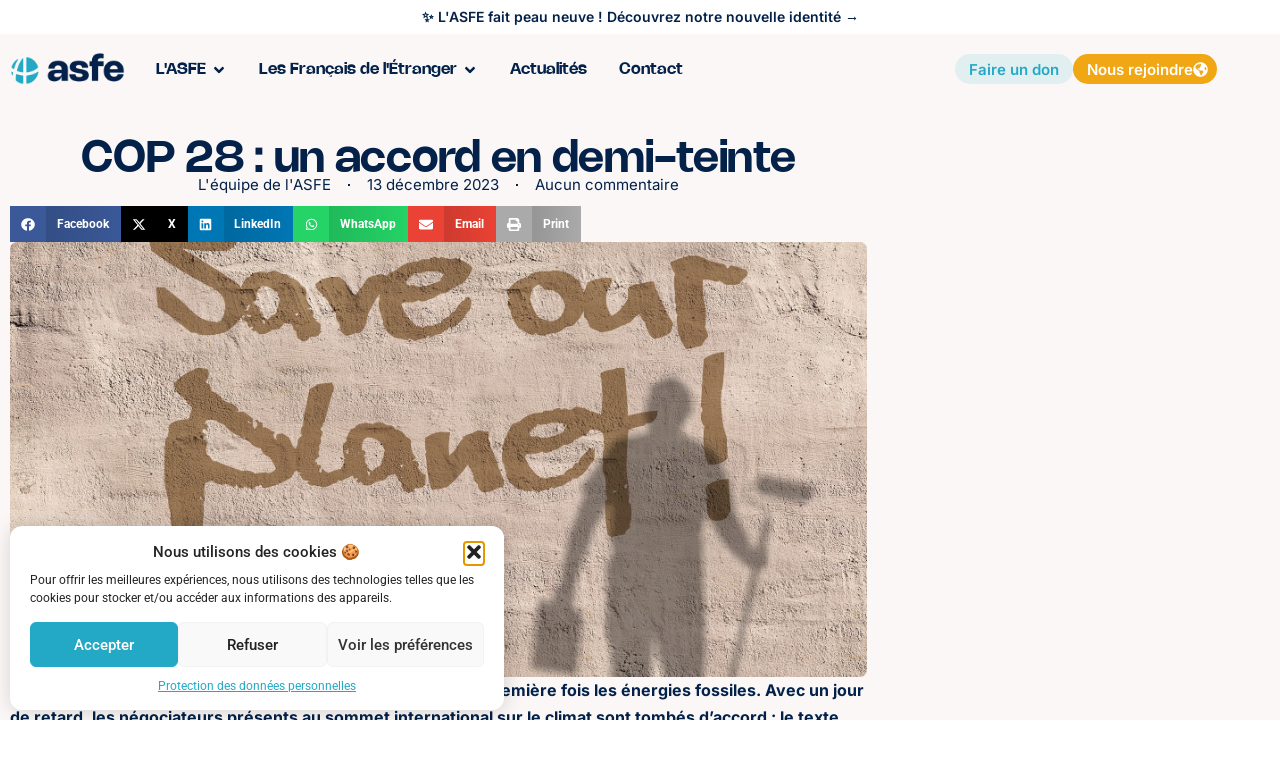

--- FILE ---
content_type: text/html; charset=UTF-8
request_url: https://alliancesolidaire.org/2023/12/13/cop-28-un-accord-en-demi-teinte/
body_size: 25313
content:
<!doctype html><html lang="fr-FR" prefix="og: https://ogp.me/ns#"><head><meta charset="UTF-8"><meta name="viewport" content="width=device-width, initial-scale=1"><link rel="profile" href="https://gmpg.org/xfn/11"> <!-- Optimisation des moteurs de recherche par Rank Math - https://rankmath.com/ --><title>COP 28 : un accord en demi-teinte - ASFE · Alliance Solidaire des Français de l&#039;Étranger</title><link rel="stylesheet" id="siteground-optimizer-combined-css-6cbb89a139107b06e4d8bb9d6b3cd2a3" href="https://alliancesolidaire.org/wp-content/uploads/siteground-optimizer-assets/siteground-optimizer-combined-css-6cbb89a139107b06e4d8bb9d6b3cd2a3.css" media="all" /><meta name="description" content="À Dubaï, la COP 28 accouche d’un texte mentionnant pour la première fois les énergies fossiles. Avec un jour de retard, les négociateurs présents au sommet"/><meta name="robots" content="follow, index, max-snippet:-1, max-video-preview:-1, max-image-preview:large"/><link rel="canonical" href="https://alliancesolidaire.org/2023/12/13/cop-28-un-accord-en-demi-teinte/" /><meta property="og:locale" content="fr_FR" /><meta property="og:type" content="article" /><meta property="og:title" content="COP 28 : un accord en demi-teinte - ASFE · Alliance Solidaire des Français de l&#039;Étranger" /><meta property="og:description" content="À Dubaï, la COP 28 accouche d’un texte mentionnant pour la première fois les énergies fossiles. Avec un jour de retard, les négociateurs présents au sommet" /><meta property="og:url" content="https://alliancesolidaire.org/2023/12/13/cop-28-un-accord-en-demi-teinte/" /><meta property="og:site_name" content="ASFE · Alliance Solidaire des Français de l&#039;Étranger" /><meta property="article:section" content="Environnement" /><meta property="og:updated_time" content="2025-09-03T07:25:34+00:00" /><meta property="og:image" content="https://alliancesolidaire.org/wp-content/uploads/2025/09/Design-sans-titre-63.jpg" /><meta property="og:image:secure_url" content="https://alliancesolidaire.org/wp-content/uploads/2025/09/Design-sans-titre-63.jpg" /><meta property="og:image:width" content="1600" /><meta property="og:image:height" content="1000" /><meta property="og:image:alt" content="COP 28 : un accord en demi-teinte" /><meta property="og:image:type" content="image/jpeg" /><meta property="article:published_time" content="2023-12-13T14:58:19+00:00" /><meta property="article:modified_time" content="2025-09-03T07:25:34+00:00" /><meta name="twitter:card" content="summary_large_image" /><meta name="twitter:title" content="COP 28 : un accord en demi-teinte - ASFE · Alliance Solidaire des Français de l&#039;Étranger" /><meta name="twitter:description" content="À Dubaï, la COP 28 accouche d’un texte mentionnant pour la première fois les énergies fossiles. Avec un jour de retard, les négociateurs présents au sommet" /><meta name="twitter:image" content="https://alliancesolidaire.org/wp-content/uploads/2025/09/Design-sans-titre-63.jpg" /> <script type="application/ld+json" class="rank-math-schema">{"@context":"https://schema.org","@graph":[{"@type":"Organization","@id":"https://alliancesolidaire.org/#organization","name":"ASFE \u00b7 Alliance Solidaire des Fran\u00e7ais de l'\u00c9tranger","url":"https://alliancesolidaire.org","logo":{"@type":"ImageObject","@id":"https://alliancesolidaire.org/#logo","url":"http://alliancesolidaire.org/wp-content/uploads/2025/09/Design-sans-titre-59.png","contentUrl":"http://alliancesolidaire.org/wp-content/uploads/2025/09/Design-sans-titre-59.png","caption":"ASFE \u00b7 Alliance Solidaire des Fran\u00e7ais de l'\u00c9tranger","inLanguage":"fr-FR","width":"1500","height":"1500"}},{"@type":"WebSite","@id":"https://alliancesolidaire.org/#website","url":"https://alliancesolidaire.org","name":"ASFE \u00b7 Alliance Solidaire des Fran\u00e7ais de l'\u00c9tranger","publisher":{"@id":"https://alliancesolidaire.org/#organization"},"inLanguage":"fr-FR"},{"@type":"ImageObject","@id":"https://alliancesolidaire.org/wp-content/uploads/2023/11/Votre-texte-de-paragraphe-1.png","url":"https://alliancesolidaire.org/wp-content/uploads/2023/11/Votre-texte-de-paragraphe-1.png","width":"200","height":"200","inLanguage":"fr-FR"},{"@type":"WebPage","@id":"https://alliancesolidaire.org/2023/12/13/cop-28-un-accord-en-demi-teinte/#webpage","url":"https://alliancesolidaire.org/2023/12/13/cop-28-un-accord-en-demi-teinte/","name":"COP 28 : un accord en demi-teinte - ASFE \u00b7 Alliance Solidaire des Fran\u00e7ais de l&#039;\u00c9tranger","datePublished":"2023-12-13T14:58:19+00:00","dateModified":"2025-09-03T07:25:34+00:00","isPartOf":{"@id":"https://alliancesolidaire.org/#website"},"primaryImageOfPage":{"@id":"https://alliancesolidaire.org/wp-content/uploads/2023/11/Votre-texte-de-paragraphe-1.png"},"inLanguage":"fr-FR"},{"@type":"Person","@id":"https://alliancesolidaire.org/author/asfe/","name":"L'\u00e9quipe de l'ASFE","url":"https://alliancesolidaire.org/author/asfe/","image":{"@type":"ImageObject","@id":"https://secure.gravatar.com/avatar/ce5df33b2ffccd4361a67c86cbc8ff08cffab2c32f2ea3c305988c810efdeb37?s=96&amp;d=mm&amp;r=g","url":"https://secure.gravatar.com/avatar/ce5df33b2ffccd4361a67c86cbc8ff08cffab2c32f2ea3c305988c810efdeb37?s=96&amp;d=mm&amp;r=g","caption":"L'\u00e9quipe de l'ASFE","inLanguage":"fr-FR"},"worksFor":{"@id":"https://alliancesolidaire.org/#organization"}},{"@type":"BlogPosting","headline":"COP 28 : un accord en demi-teinte - ASFE \u00b7 Alliance Solidaire des Fran\u00e7ais de l&#039;\u00c9tranger","datePublished":"2023-12-13T14:58:19+00:00","dateModified":"2025-09-03T07:25:34+00:00","articleSection":"Environnement, Informations et ressources, L'actualit\u00e9 du jour, Politique","author":{"@id":"https://alliancesolidaire.org/author/asfe/","name":"L'\u00e9quipe de l'ASFE"},"publisher":{"@id":"https://alliancesolidaire.org/#organization"},"description":"\u00c0 Duba\u00ef, la COP 28 accouche d\u2019un texte mentionnant pour la premi\u00e8re fois les \u00e9nergies fossiles. Avec un jour de retard, les n\u00e9gociateurs pr\u00e9sents au sommet","name":"COP 28 : un accord en demi-teinte - ASFE \u00b7 Alliance Solidaire des Fran\u00e7ais de l&#039;\u00c9tranger","@id":"https://alliancesolidaire.org/2023/12/13/cop-28-un-accord-en-demi-teinte/#richSnippet","isPartOf":{"@id":"https://alliancesolidaire.org/2023/12/13/cop-28-un-accord-en-demi-teinte/#webpage"},"image":{"@id":"https://alliancesolidaire.org/wp-content/uploads/2023/11/Votre-texte-de-paragraphe-1.png"},"inLanguage":"fr-FR","mainEntityOfPage":{"@id":"https://alliancesolidaire.org/2023/12/13/cop-28-un-accord-en-demi-teinte/#webpage"}}]}</script> <!-- /Extension Rank Math WordPress SEO --><link rel='dns-prefetch' href='//www.googletagmanager.com' /><link rel="alternate" type="application/rss+xml" title="ASFE · Alliance Solidaire des Français de l&#039;Étranger &raquo; Flux" href="https://alliancesolidaire.org/feed/" /><link rel="alternate" type="application/rss+xml" title="ASFE · Alliance Solidaire des Français de l&#039;Étranger &raquo; Flux des commentaires" href="https://alliancesolidaire.org/comments/feed/" /><link rel="alternate" type="application/rss+xml" title="ASFE · Alliance Solidaire des Français de l&#039;Étranger &raquo; COP 28 : un accord en demi-teinte Flux des commentaires" href="https://alliancesolidaire.org/2023/12/13/cop-28-un-accord-en-demi-teinte/feed/" /><link rel="alternate" title="oEmbed (JSON)" type="application/json+oembed" href="https://alliancesolidaire.org/wp-json/oembed/1.0/embed?url=https%3A%2F%2Falliancesolidaire.org%2F2023%2F12%2F13%2Fcop-28-un-accord-en-demi-teinte%2F" /><link rel="alternate" title="oEmbed (XML)" type="text/xml+oembed" href="https://alliancesolidaire.org/wp-json/oembed/1.0/embed?url=https%3A%2F%2Falliancesolidaire.org%2F2023%2F12%2F13%2Fcop-28-un-accord-en-demi-teinte%2F&#038;format=xml" /> <style id='wp-img-auto-sizes-contain-inline-css'> img:is([sizes=auto i],[sizes^="auto," i]){contain-intrinsic-size:3000px 1500px}
/*# sourceURL=wp-img-auto-sizes-contain-inline-css */ </style> <style id='wp-emoji-styles-inline-css'> img.wp-smiley, img.emoji {
 display: inline !important;
 border: none !important;
 box-shadow: none !important;
 height: 1em !important;
 width: 1em !important;
 margin: 0 0.07em !important;
 vertical-align: -0.1em !important;
 background: none !important;
 padding: 0 !important;
 }
/*# sourceURL=wp-emoji-styles-inline-css */ </style> <style id='wp-block-heading-inline-css'> h1:where(.wp-block-heading).has-background,h2:where(.wp-block-heading).has-background,h3:where(.wp-block-heading).has-background,h4:where(.wp-block-heading).has-background,h5:where(.wp-block-heading).has-background,h6:where(.wp-block-heading).has-background{padding:1.25em 2.375em}h1.has-text-align-left[style*=writing-mode]:where([style*=vertical-lr]),h1.has-text-align-right[style*=writing-mode]:where([style*=vertical-rl]),h2.has-text-align-left[style*=writing-mode]:where([style*=vertical-lr]),h2.has-text-align-right[style*=writing-mode]:where([style*=vertical-rl]),h3.has-text-align-left[style*=writing-mode]:where([style*=vertical-lr]),h3.has-text-align-right[style*=writing-mode]:where([style*=vertical-rl]),h4.has-text-align-left[style*=writing-mode]:where([style*=vertical-lr]),h4.has-text-align-right[style*=writing-mode]:where([style*=vertical-rl]),h5.has-text-align-left[style*=writing-mode]:where([style*=vertical-lr]),h5.has-text-align-right[style*=writing-mode]:where([style*=vertical-rl]),h6.has-text-align-left[style*=writing-mode]:where([style*=vertical-lr]),h6.has-text-align-right[style*=writing-mode]:where([style*=vertical-rl]){rotate:180deg}
/*# sourceURL=https://alliancesolidaire.org/wp-includes/blocks/heading/style.min.css */ </style> <style id='wp-block-group-inline-css'> .wp-block-group{box-sizing:border-box}:where(.wp-block-group.wp-block-group-is-layout-constrained){position:relative}
/*# sourceURL=https://alliancesolidaire.org/wp-includes/blocks/group/style.min.css */ </style> <style id='wp-block-paragraph-inline-css'> .is-small-text{font-size:.875em}.is-regular-text{font-size:1em}.is-large-text{font-size:2.25em}.is-larger-text{font-size:3em}.has-drop-cap:not(:focus):first-letter{float:left;font-size:8.4em;font-style:normal;font-weight:100;line-height:.68;margin:.05em .1em 0 0;text-transform:uppercase}body.rtl .has-drop-cap:not(:focus):first-letter{float:none;margin-left:.1em}p.has-drop-cap.has-background{overflow:hidden}:root :where(p.has-background){padding:1.25em 2.375em}:where(p.has-text-color:not(.has-link-color)) a{color:inherit}p.has-text-align-left[style*="writing-mode:vertical-lr"],p.has-text-align-right[style*="writing-mode:vertical-rl"]{rotate:180deg}
/*# sourceURL=https://alliancesolidaire.org/wp-includes/blocks/paragraph/style.min.css */ </style> <style id='global-styles-inline-css'> :root{--wp--preset--aspect-ratio--square: 1;--wp--preset--aspect-ratio--4-3: 4/3;--wp--preset--aspect-ratio--3-4: 3/4;--wp--preset--aspect-ratio--3-2: 3/2;--wp--preset--aspect-ratio--2-3: 2/3;--wp--preset--aspect-ratio--16-9: 16/9;--wp--preset--aspect-ratio--9-16: 9/16;--wp--preset--color--black: #000000;--wp--preset--color--cyan-bluish-gray: #abb8c3;--wp--preset--color--white: #ffffff;--wp--preset--color--pale-pink: #f78da7;--wp--preset--color--vivid-red: #cf2e2e;--wp--preset--color--luminous-vivid-orange: #ff6900;--wp--preset--color--luminous-vivid-amber: #fcb900;--wp--preset--color--light-green-cyan: #7bdcb5;--wp--preset--color--vivid-green-cyan: #00d084;--wp--preset--color--pale-cyan-blue: #8ed1fc;--wp--preset--color--vivid-cyan-blue: #0693e3;--wp--preset--color--vivid-purple: #9b51e0;--wp--preset--gradient--vivid-cyan-blue-to-vivid-purple: linear-gradient(135deg,rgb(6,147,227) 0%,rgb(155,81,224) 100%);--wp--preset--gradient--light-green-cyan-to-vivid-green-cyan: linear-gradient(135deg,rgb(122,220,180) 0%,rgb(0,208,130) 100%);--wp--preset--gradient--luminous-vivid-amber-to-luminous-vivid-orange: linear-gradient(135deg,rgb(252,185,0) 0%,rgb(255,105,0) 100%);--wp--preset--gradient--luminous-vivid-orange-to-vivid-red: linear-gradient(135deg,rgb(255,105,0) 0%,rgb(207,46,46) 100%);--wp--preset--gradient--very-light-gray-to-cyan-bluish-gray: linear-gradient(135deg,rgb(238,238,238) 0%,rgb(169,184,195) 100%);--wp--preset--gradient--cool-to-warm-spectrum: linear-gradient(135deg,rgb(74,234,220) 0%,rgb(151,120,209) 20%,rgb(207,42,186) 40%,rgb(238,44,130) 60%,rgb(251,105,98) 80%,rgb(254,248,76) 100%);--wp--preset--gradient--blush-light-purple: linear-gradient(135deg,rgb(255,206,236) 0%,rgb(152,150,240) 100%);--wp--preset--gradient--blush-bordeaux: linear-gradient(135deg,rgb(254,205,165) 0%,rgb(254,45,45) 50%,rgb(107,0,62) 100%);--wp--preset--gradient--luminous-dusk: linear-gradient(135deg,rgb(255,203,112) 0%,rgb(199,81,192) 50%,rgb(65,88,208) 100%);--wp--preset--gradient--pale-ocean: linear-gradient(135deg,rgb(255,245,203) 0%,rgb(182,227,212) 50%,rgb(51,167,181) 100%);--wp--preset--gradient--electric-grass: linear-gradient(135deg,rgb(202,248,128) 0%,rgb(113,206,126) 100%);--wp--preset--gradient--midnight: linear-gradient(135deg,rgb(2,3,129) 0%,rgb(40,116,252) 100%);--wp--preset--font-size--small: 13px;--wp--preset--font-size--medium: 20px;--wp--preset--font-size--large: 36px;--wp--preset--font-size--x-large: 42px;--wp--preset--spacing--20: 0.44rem;--wp--preset--spacing--30: 0.67rem;--wp--preset--spacing--40: 1rem;--wp--preset--spacing--50: 1.5rem;--wp--preset--spacing--60: 2.25rem;--wp--preset--spacing--70: 3.38rem;--wp--preset--spacing--80: 5.06rem;--wp--preset--shadow--natural: 6px 6px 9px rgba(0, 0, 0, 0.2);--wp--preset--shadow--deep: 12px 12px 50px rgba(0, 0, 0, 0.4);--wp--preset--shadow--sharp: 6px 6px 0px rgba(0, 0, 0, 0.2);--wp--preset--shadow--outlined: 6px 6px 0px -3px rgb(255, 255, 255), 6px 6px rgb(0, 0, 0);--wp--preset--shadow--crisp: 6px 6px 0px rgb(0, 0, 0);}:root { --wp--style--global--content-size: 800px;--wp--style--global--wide-size: 1200px; }:where(body) { margin: 0; }.wp-site-blocks > .alignleft { float: left; margin-right: 2em; }.wp-site-blocks > .alignright { float: right; margin-left: 2em; }.wp-site-blocks > .aligncenter { justify-content: center; margin-left: auto; margin-right: auto; }:where(.wp-site-blocks) > * { margin-block-start: 24px; margin-block-end: 0; }:where(.wp-site-blocks) > :first-child { margin-block-start: 0; }:where(.wp-site-blocks) > :last-child { margin-block-end: 0; }:root { --wp--style--block-gap: 24px; }:root :where(.is-layout-flow) > :first-child{margin-block-start: 0;}:root :where(.is-layout-flow) > :last-child{margin-block-end: 0;}:root :where(.is-layout-flow) > *{margin-block-start: 24px;margin-block-end: 0;}:root :where(.is-layout-constrained) > :first-child{margin-block-start: 0;}:root :where(.is-layout-constrained) > :last-child{margin-block-end: 0;}:root :where(.is-layout-constrained) > *{margin-block-start: 24px;margin-block-end: 0;}:root :where(.is-layout-flex){gap: 24px;}:root :where(.is-layout-grid){gap: 24px;}.is-layout-flow > .alignleft{float: left;margin-inline-start: 0;margin-inline-end: 2em;}.is-layout-flow > .alignright{float: right;margin-inline-start: 2em;margin-inline-end: 0;}.is-layout-flow > .aligncenter{margin-left: auto !important;margin-right: auto !important;}.is-layout-constrained > .alignleft{float: left;margin-inline-start: 0;margin-inline-end: 2em;}.is-layout-constrained > .alignright{float: right;margin-inline-start: 2em;margin-inline-end: 0;}.is-layout-constrained > .aligncenter{margin-left: auto !important;margin-right: auto !important;}.is-layout-constrained > :where(:not(.alignleft):not(.alignright):not(.alignfull)){max-width: var(--wp--style--global--content-size);margin-left: auto !important;margin-right: auto !important;}.is-layout-constrained > .alignwide{max-width: var(--wp--style--global--wide-size);}body .is-layout-flex{display: flex;}.is-layout-flex{flex-wrap: wrap;align-items: center;}.is-layout-flex > :is(*, div){margin: 0;}body .is-layout-grid{display: grid;}.is-layout-grid > :is(*, div){margin: 0;}body{padding-top: 0px;padding-right: 0px;padding-bottom: 0px;padding-left: 0px;}a:where(:not(.wp-element-button)){text-decoration: underline;}:root :where(.wp-element-button, .wp-block-button__link){background-color: #32373c;border-width: 0;color: #fff;font-family: inherit;font-size: inherit;font-style: inherit;font-weight: inherit;letter-spacing: inherit;line-height: inherit;padding-top: calc(0.667em + 2px);padding-right: calc(1.333em + 2px);padding-bottom: calc(0.667em + 2px);padding-left: calc(1.333em + 2px);text-decoration: none;text-transform: inherit;}.has-black-color{color: var(--wp--preset--color--black) !important;}.has-cyan-bluish-gray-color{color: var(--wp--preset--color--cyan-bluish-gray) !important;}.has-white-color{color: var(--wp--preset--color--white) !important;}.has-pale-pink-color{color: var(--wp--preset--color--pale-pink) !important;}.has-vivid-red-color{color: var(--wp--preset--color--vivid-red) !important;}.has-luminous-vivid-orange-color{color: var(--wp--preset--color--luminous-vivid-orange) !important;}.has-luminous-vivid-amber-color{color: var(--wp--preset--color--luminous-vivid-amber) !important;}.has-light-green-cyan-color{color: var(--wp--preset--color--light-green-cyan) !important;}.has-vivid-green-cyan-color{color: var(--wp--preset--color--vivid-green-cyan) !important;}.has-pale-cyan-blue-color{color: var(--wp--preset--color--pale-cyan-blue) !important;}.has-vivid-cyan-blue-color{color: var(--wp--preset--color--vivid-cyan-blue) !important;}.has-vivid-purple-color{color: var(--wp--preset--color--vivid-purple) !important;}.has-black-background-color{background-color: var(--wp--preset--color--black) !important;}.has-cyan-bluish-gray-background-color{background-color: var(--wp--preset--color--cyan-bluish-gray) !important;}.has-white-background-color{background-color: var(--wp--preset--color--white) !important;}.has-pale-pink-background-color{background-color: var(--wp--preset--color--pale-pink) !important;}.has-vivid-red-background-color{background-color: var(--wp--preset--color--vivid-red) !important;}.has-luminous-vivid-orange-background-color{background-color: var(--wp--preset--color--luminous-vivid-orange) !important;}.has-luminous-vivid-amber-background-color{background-color: var(--wp--preset--color--luminous-vivid-amber) !important;}.has-light-green-cyan-background-color{background-color: var(--wp--preset--color--light-green-cyan) !important;}.has-vivid-green-cyan-background-color{background-color: var(--wp--preset--color--vivid-green-cyan) !important;}.has-pale-cyan-blue-background-color{background-color: var(--wp--preset--color--pale-cyan-blue) !important;}.has-vivid-cyan-blue-background-color{background-color: var(--wp--preset--color--vivid-cyan-blue) !important;}.has-vivid-purple-background-color{background-color: var(--wp--preset--color--vivid-purple) !important;}.has-black-border-color{border-color: var(--wp--preset--color--black) !important;}.has-cyan-bluish-gray-border-color{border-color: var(--wp--preset--color--cyan-bluish-gray) !important;}.has-white-border-color{border-color: var(--wp--preset--color--white) !important;}.has-pale-pink-border-color{border-color: var(--wp--preset--color--pale-pink) !important;}.has-vivid-red-border-color{border-color: var(--wp--preset--color--vivid-red) !important;}.has-luminous-vivid-orange-border-color{border-color: var(--wp--preset--color--luminous-vivid-orange) !important;}.has-luminous-vivid-amber-border-color{border-color: var(--wp--preset--color--luminous-vivid-amber) !important;}.has-light-green-cyan-border-color{border-color: var(--wp--preset--color--light-green-cyan) !important;}.has-vivid-green-cyan-border-color{border-color: var(--wp--preset--color--vivid-green-cyan) !important;}.has-pale-cyan-blue-border-color{border-color: var(--wp--preset--color--pale-cyan-blue) !important;}.has-vivid-cyan-blue-border-color{border-color: var(--wp--preset--color--vivid-cyan-blue) !important;}.has-vivid-purple-border-color{border-color: var(--wp--preset--color--vivid-purple) !important;}.has-vivid-cyan-blue-to-vivid-purple-gradient-background{background: var(--wp--preset--gradient--vivid-cyan-blue-to-vivid-purple) !important;}.has-light-green-cyan-to-vivid-green-cyan-gradient-background{background: var(--wp--preset--gradient--light-green-cyan-to-vivid-green-cyan) !important;}.has-luminous-vivid-amber-to-luminous-vivid-orange-gradient-background{background: var(--wp--preset--gradient--luminous-vivid-amber-to-luminous-vivid-orange) !important;}.has-luminous-vivid-orange-to-vivid-red-gradient-background{background: var(--wp--preset--gradient--luminous-vivid-orange-to-vivid-red) !important;}.has-very-light-gray-to-cyan-bluish-gray-gradient-background{background: var(--wp--preset--gradient--very-light-gray-to-cyan-bluish-gray) !important;}.has-cool-to-warm-spectrum-gradient-background{background: var(--wp--preset--gradient--cool-to-warm-spectrum) !important;}.has-blush-light-purple-gradient-background{background: var(--wp--preset--gradient--blush-light-purple) !important;}.has-blush-bordeaux-gradient-background{background: var(--wp--preset--gradient--blush-bordeaux) !important;}.has-luminous-dusk-gradient-background{background: var(--wp--preset--gradient--luminous-dusk) !important;}.has-pale-ocean-gradient-background{background: var(--wp--preset--gradient--pale-ocean) !important;}.has-electric-grass-gradient-background{background: var(--wp--preset--gradient--electric-grass) !important;}.has-midnight-gradient-background{background: var(--wp--preset--gradient--midnight) !important;}.has-small-font-size{font-size: var(--wp--preset--font-size--small) !important;}.has-medium-font-size{font-size: var(--wp--preset--font-size--medium) !important;}.has-large-font-size{font-size: var(--wp--preset--font-size--large) !important;}.has-x-large-font-size{font-size: var(--wp--preset--font-size--x-large) !important;}
/*# sourceURL=global-styles-inline-css */ </style> <style id='core-block-supports-inline-css'> .wp-elements-84a0392d4e91a315125ecb13212fcee3 a:where(:not(.wp-element-button)){color:var(--wp--preset--color--white);}
/*# sourceURL=core-block-supports-inline-css */ </style> <script src="https://alliancesolidaire.org/wp-includes/js/jquery/jquery.min.js?ver=3.7.1" id="jquery-core-js"></script> <!-- Extrait de code de la balise Google (gtag.js) ajouté par Site Kit --> <!-- Extrait Google Analytics ajouté par Site Kit --> <script defer src="https://www.googletagmanager.com/gtag/js?id=GT-WV8XV37X" id="google_gtagjs-js" async></script> <script defer id="google_gtagjs-js-after"> window.dataLayer = window.dataLayer || [];function gtag(){dataLayer.push(arguments);}
gtag("set","linker",{"domains":["alliancesolidaire.org"]});
gtag("js", new Date());
gtag("set", "developer_id.dZTNiMT", true);
gtag("config", "GT-WV8XV37X");
 window._googlesitekit = window._googlesitekit || {}; window._googlesitekit.throttledEvents = []; window._googlesitekit.gtagEvent = (name, data) => { var key = JSON.stringify( { name, data } ); if ( !! window._googlesitekit.throttledEvents[ key ] ) { return; } window._googlesitekit.throttledEvents[ key ] = true; setTimeout( () => { delete window._googlesitekit.throttledEvents[ key ]; }, 5 ); gtag( "event", name, { ...data, event_source: "site-kit" } ); }; 
//# sourceURL=google_gtagjs-js-after </script><link rel="https://api.w.org/" href="https://alliancesolidaire.org/wp-json/" /><link rel="alternate" title="JSON" type="application/json" href="https://alliancesolidaire.org/wp-json/wp/v2/posts/22792" /><link rel="EditURI" type="application/rsd+xml" title="RSD" href="https://alliancesolidaire.org/xmlrpc.php?rsd" /><link rel='shortlink' href='https://alliancesolidaire.org/?p=22792' /><meta name="generator" content="Site Kit by Google 1.160.1" /> <style>.cmplz-hidden {
 display: none !important;
 }</style><meta name="generator" content="Elementor 3.31.3; features: e_font_icon_svg, additional_custom_breakpoints; settings: css_print_method-external, google_font-enabled, font_display-swap"> <style> .e-con.e-parent:nth-of-type(n+4):not(.e-lazyloaded):not(.e-no-lazyload),
 .e-con.e-parent:nth-of-type(n+4):not(.e-lazyloaded):not(.e-no-lazyload) * {
 background-image: none !important;
 }
 @media screen and (max-height: 1024px) {
 .e-con.e-parent:nth-of-type(n+3):not(.e-lazyloaded):not(.e-no-lazyload),
 .e-con.e-parent:nth-of-type(n+3):not(.e-lazyloaded):not(.e-no-lazyload) * {
 background-image: none !important;
 }
 }
 @media screen and (max-height: 640px) {
 .e-con.e-parent:nth-of-type(n+2):not(.e-lazyloaded):not(.e-no-lazyload),
 .e-con.e-parent:nth-of-type(n+2):not(.e-lazyloaded):not(.e-no-lazyload) * {
 background-image: none !important;
 }
 } </style><link rel="amphtml" href="https://alliancesolidaire.org/2023/12/13/cop-28-un-accord-en-demi-teinte/?amp=1"><link rel="icon" href="https://alliancesolidaire.org/wp-content/uploads/2025/04/cropped-Design-sans-titre-43-32x32.png" sizes="32x32" /><link rel="icon" href="https://alliancesolidaire.org/wp-content/uploads/2025/04/cropped-Design-sans-titre-43-192x192.png" sizes="192x192" /><link rel="apple-touch-icon" href="https://alliancesolidaire.org/wp-content/uploads/2025/04/cropped-Design-sans-titre-43-180x180.png" /><meta name="msapplication-TileImage" content="https://alliancesolidaire.org/wp-content/uploads/2025/04/cropped-Design-sans-titre-43-270x270.png" /> <style id="wp-custom-css"> .cmplz-cookiebanner.cmplz-show {
 box-shadow: 1px 1px 20px #00000029 !important;
}
.cmplz-cookiebanner .cmplz-body {
 margin-top: -12px !important;
 margin-bottom: -19px !important;
}
h2 {
 font-size: 22px;
 font-weight: 700;
}
.elementor-widget-author-box .elementor-author-box__name {
 margin-top: 0px;
}
a {
 color: #23a9c6 ;
}
[type=button]:focus, [type=button]:hover, [type=submit]:focus, [type=submit]:hover, button:focus, button:hover {
 color: #fff;
 background-color: #23a9c6;
 border:1px solid #23a9c6 ;
}
[type=button], [type=submit], button {
 color: #23a9c6;
 border: 1px solid #23a9c6;
} </style></head><body data-cmplz=1 class="wp-singular post-template-default single single-post postid-22792 single-format-standard wp-embed-responsive wp-theme-hello-elementor theme-default elementor-default elementor-kit-7 elementor-page-1231"> <a class="skip-link screen-reader-text" href="#content">Aller au contenu</a><div data-elementor-type="header" data-elementor-id="558" class="elementor elementor-558 elementor-location-header" data-elementor-post-type="elementor_library"><div class="elementor-element elementor-element-3bb3e57 e-flex e-con-boxed e-con e-parent" data-id="3bb3e57" data-element_type="container" data-settings="{&quot;background_background&quot;:&quot;classic&quot;}"><div class="e-con-inner"><div class="elementor-element elementor-element-57e3017 elementor-hidden-mobile elementor-widget elementor-widget-heading" data-id="57e3017" data-element_type="widget" data-widget_type="heading.default"><div class="elementor-widget-container"><p class="elementor-heading-title elementor-size-default">✨ L'ASFE fait peau neuve ! <a href="https://alliancesolidaire.org/2025/09/04/lasfe-fait-peau-neuve-une-nouvelle-identite-pour-mieux-representer-les-francais-de-letranger/">Découvrez notre nouvelle identité →</a></p></div></div><div class="elementor-element elementor-element-99d19d4 elementor-hidden-desktop elementor-hidden-tablet elementor-widget elementor-widget-heading" data-id="99d19d4" data-element_type="widget" data-widget_type="heading.default"><div class="elementor-widget-container"><p class="elementor-heading-title elementor-size-default">✨ L'ASFE fait peau neuve ! <a href="https://alliancesolidaire.org/2025/09/04/lasfe-fait-peau-neuve-une-nouvelle-identite-pour-mieux-representer-les-francais-de-letranger/">Découvrir →</a></p></div></div></div></div><div class="elementor-element elementor-element-2387aeb navbar e-flex e-con-boxed e-con e-parent" data-id="2387aeb" data-element_type="container" data-settings="{&quot;background_background&quot;:&quot;classic&quot;,&quot;sticky&quot;:&quot;top&quot;,&quot;sticky_on&quot;:[&quot;desktop&quot;,&quot;tablet&quot;,&quot;mobile&quot;],&quot;sticky_offset&quot;:0,&quot;sticky_effects_offset&quot;:0,&quot;sticky_anchor_link_offset&quot;:0}"><div class="e-con-inner"><div class="elementor-element elementor-element-8b6d1b0 elementor-widget elementor-widget-image" data-id="8b6d1b0" data-element_type="widget" data-widget_type="image.default"><div class="elementor-widget-container"> <a href="https://alliancesolidaire.org/"> <img fetchpriority="high" width="768" height="256" src="https://alliancesolidaire.org/wp-content/uploads/2025/05/Design-sans-titre-44-768x256.png" class="attachment-medium_large size-medium_large wp-image-68" alt="" srcset="https://alliancesolidaire.org/wp-content/uploads/2025/05/Design-sans-titre-44-768x256.png 768w, https://alliancesolidaire.org/wp-content/uploads/2025/05/Design-sans-titre-44-300x100.png 300w, https://alliancesolidaire.org/wp-content/uploads/2025/05/Design-sans-titre-44-1024x341.png 1024w, https://alliancesolidaire.org/wp-content/uploads/2025/05/Design-sans-titre-44.png 1200w" sizes="(max-width: 768px) 100vw, 768px" /> </a></div></div><div class="elementor-element elementor-element-1e96196 e-full_width e-n-menu-layout-horizontal e-n-menu-tablet elementor-widget elementor-widget-n-menu" data-id="1e96196" data-element_type="widget" data-settings="{&quot;menu_items&quot;:[{&quot;item_title&quot;:&quot;L&#039;ASFE&quot;,&quot;_id&quot;:&quot;e444582&quot;,&quot;item_dropdown_content&quot;:&quot;yes&quot;,&quot;item_link&quot;:{&quot;url&quot;:&quot;#&quot;,&quot;is_external&quot;:&quot;&quot;,&quot;nofollow&quot;:&quot;&quot;,&quot;custom_attributes&quot;:&quot;&quot;},&quot;item_icon&quot;:{&quot;value&quot;:&quot;&quot;,&quot;library&quot;:&quot;&quot;},&quot;item_icon_active&quot;:null,&quot;element_id&quot;:&quot;&quot;},{&quot;item_title&quot;:&quot;Les Fran\u00e7ais de l&#039;\u00c9tranger&quot;,&quot;item_dropdown_content&quot;:&quot;yes&quot;,&quot;item_link&quot;:{&quot;url&quot;:&quot;#&quot;,&quot;is_external&quot;:&quot;&quot;,&quot;nofollow&quot;:&quot;&quot;,&quot;custom_attributes&quot;:&quot;&quot;},&quot;_id&quot;:&quot;7a402c0&quot;,&quot;item_icon&quot;:{&quot;value&quot;:&quot;&quot;,&quot;library&quot;:&quot;&quot;},&quot;item_icon_active&quot;:null,&quot;element_id&quot;:&quot;&quot;},{&quot;item_title&quot;:&quot;Actualit\u00e9s&quot;,&quot;_id&quot;:&quot;3ec1edc&quot;,&quot;item_link&quot;:{&quot;url&quot;:&quot;https:\/\/alliancesolidaire.org\/actualites\/&quot;,&quot;is_external&quot;:&quot;&quot;,&quot;nofollow&quot;:&quot;&quot;,&quot;custom_attributes&quot;:&quot;&quot;},&quot;item_dropdown_content&quot;:&quot;no&quot;,&quot;item_icon&quot;:{&quot;value&quot;:&quot;&quot;,&quot;library&quot;:&quot;&quot;},&quot;item_icon_active&quot;:null,&quot;element_id&quot;:&quot;&quot;},{&quot;_id&quot;:&quot;acf3951&quot;,&quot;item_title&quot;:&quot;Contact&quot;,&quot;item_link&quot;:{&quot;url&quot;:&quot;https:\/\/alliancesolidaire.org\/contact\/&quot;,&quot;is_external&quot;:&quot;&quot;,&quot;nofollow&quot;:&quot;&quot;,&quot;custom_attributes&quot;:&quot;&quot;},&quot;item_dropdown_content&quot;:&quot;no&quot;,&quot;item_icon&quot;:{&quot;value&quot;:&quot;&quot;,&quot;library&quot;:&quot;&quot;},&quot;item_icon_active&quot;:null,&quot;element_id&quot;:&quot;&quot;}],&quot;item_position_horizontal&quot;:&quot;start&quot;,&quot;item_position_horizontal_mobile&quot;:&quot;start&quot;,&quot;horizontal_scroll_mobile&quot;:&quot;disable&quot;,&quot;content_width&quot;:&quot;full_width&quot;,&quot;item_layout&quot;:&quot;horizontal&quot;,&quot;open_on&quot;:&quot;hover&quot;,&quot;horizontal_scroll&quot;:&quot;disable&quot;,&quot;breakpoint_selector&quot;:&quot;tablet&quot;,&quot;menu_item_title_distance_from_content&quot;:{&quot;unit&quot;:&quot;px&quot;,&quot;size&quot;:0,&quot;sizes&quot;:[]},&quot;menu_item_title_distance_from_content_tablet&quot;:{&quot;unit&quot;:&quot;px&quot;,&quot;size&quot;:&quot;&quot;,&quot;sizes&quot;:[]},&quot;menu_item_title_distance_from_content_mobile&quot;:{&quot;unit&quot;:&quot;px&quot;,&quot;size&quot;:&quot;&quot;,&quot;sizes&quot;:[]}}" data-widget_type="mega-menu.default"><div class="elementor-widget-container"><nav class="e-n-menu" data-widget-number="320" aria-label="Menu"> <button class="e-n-menu-toggle" id="menu-toggle-320" aria-haspopup="true" aria-expanded="false" aria-controls="menubar-320" aria-label="Permuter le menu"> <span class="e-n-menu-toggle-icon e-open"> <svg class="e-font-icon-svg e-eicon-menu-bar" viewBox="0 0 1000 1000" xmlns="http://www.w3.org/2000/svg"><path d="M104 333H896C929 333 958 304 958 271S929 208 896 208H104C71 208 42 237 42 271S71 333 104 333ZM104 583H896C929 583 958 554 958 521S929 458 896 458H104C71 458 42 487 42 521S71 583 104 583ZM104 833H896C929 833 958 804 958 771S929 708 896 708H104C71 708 42 737 42 771S71 833 104 833Z"></path></svg> </span> <span class="e-n-menu-toggle-icon e-close"> <svg class="e-font-icon-svg e-eicon-close" viewBox="0 0 1000 1000" xmlns="http://www.w3.org/2000/svg"><path d="M742 167L500 408 258 167C246 154 233 150 217 150 196 150 179 158 167 167 154 179 150 196 150 212 150 229 154 242 171 254L408 500 167 742C138 771 138 800 167 829 196 858 225 858 254 829L496 587 738 829C750 842 767 846 783 846 800 846 817 842 829 829 842 817 846 804 846 783 846 767 842 750 829 737L588 500 833 258C863 229 863 200 833 171 804 137 775 137 742 167Z"></path></svg> </span> </button><div class="e-n-menu-wrapper" id="menubar-320" aria-labelledby="menu-toggle-320"><ul class="e-n-menu-heading"><li class="e-n-menu-item"><div id="e-n-menu-title-3201" class="e-n-menu-title e-anchor"> <a class="e-n-menu-title-container e-focus e-link" href="#" aria-current="page"> <span class="e-n-menu-title-text"> L'ASFE </span> </a> <button id="e-n-menu-dropdown-icon-3201" class="e-n-menu-dropdown-icon e-focus" data-tab-index="1" aria-haspopup="true" aria-expanded="false" aria-controls="e-n-menu-content-3201" > <span class="e-n-menu-dropdown-icon-opened"> <svg aria-hidden="true" class="e-font-icon-svg e-fas-angle-down" viewBox="0 0 320 512" xmlns="http://www.w3.org/2000/svg"><path d="M143 352.3L7 216.3c-9.4-9.4-9.4-24.6 0-33.9l22.6-22.6c9.4-9.4 24.6-9.4 33.9 0l96.4 96.4 96.4-96.4c9.4-9.4 24.6-9.4 33.9 0l22.6 22.6c9.4 9.4 9.4 24.6 0 33.9l-136 136c-9.2 9.4-24.4 9.4-33.8 0z"></path></svg> <span class="elementor-screen-only">Fermer L'ASFE</span> </span> <span class="e-n-menu-dropdown-icon-closed"> <svg aria-hidden="true" class="e-font-icon-svg e-fas-angle-down" viewBox="0 0 320 512" xmlns="http://www.w3.org/2000/svg"><path d="M143 352.3L7 216.3c-9.4-9.4-9.4-24.6 0-33.9l22.6-22.6c9.4-9.4 24.6-9.4 33.9 0l96.4 96.4 96.4-96.4c9.4-9.4 24.6-9.4 33.9 0l22.6 22.6c9.4 9.4 9.4 24.6 0 33.9l-136 136c-9.2 9.4-24.4 9.4-33.8 0z"></path></svg> <span class="elementor-screen-only">Ouvrir L'ASFE</span> </span> </button></div><div class="e-n-menu-content"><div id="e-n-menu-content-3201" data-tab-index="1" aria-labelledby="e-n-menu-dropdown-icon-3201" class="elementor-element elementor-element-916a860 e-flex e-con-boxed e-con e-child" data-id="916a860" data-element_type="container" data-settings="{&quot;background_background&quot;:&quot;classic&quot;}"><div class="e-con-inner"><div class="elementor-element elementor-element-47e5519 e-con-full e-flex e-con e-child" data-id="47e5519" data-element_type="container" data-settings="{&quot;background_background&quot;:&quot;classic&quot;}"><div class="elementor-element elementor-element-92c7a28 e-con-full elementor-hidden-tablet elementor-hidden-mobile e-flex e-con e-child" data-id="92c7a28" data-element_type="container"><div class="elementor-element elementor-element-34fa91c e-con-full e-flex e-con e-child" data-id="34fa91c" data-element_type="container"><div class="elementor-element elementor-element-9721726 elementor-widget elementor-widget-image" data-id="9721726" data-element_type="widget" data-widget_type="image.default"><div class="elementor-widget-container"> <img width="1200" height="1500" src="https://alliancesolidaire.org/wp-content/uploads/2025/05/Pour-les-Francais-de-toute-la-Pologne-3.jpg" class="attachment-full size-full wp-image-516" alt="" srcset="https://alliancesolidaire.org/wp-content/uploads/2025/05/Pour-les-Francais-de-toute-la-Pologne-3.jpg 1200w, https://alliancesolidaire.org/wp-content/uploads/2025/05/Pour-les-Francais-de-toute-la-Pologne-3-240x300.jpg 240w, https://alliancesolidaire.org/wp-content/uploads/2025/05/Pour-les-Francais-de-toute-la-Pologne-3-819x1024.jpg 819w, https://alliancesolidaire.org/wp-content/uploads/2025/05/Pour-les-Francais-de-toute-la-Pologne-3-768x960.jpg 768w" sizes="(max-width: 1200px) 100vw, 1200px" /></div></div></div></div><div class="elementor-element elementor-element-a8235c1 e-con-full e-flex e-con e-child" data-id="a8235c1" data-element_type="container"><div class="elementor-element elementor-element-e856d1a e-con-full e-flex e-con e-child" data-id="e856d1a" data-element_type="container"><div class="elementor-element elementor-element-b23057e e-con-full e-flex e-con e-child" data-id="b23057e" data-element_type="container"><div class="elementor-element elementor-element-2712eef elementor-widget elementor-widget-heading" data-id="2712eef" data-element_type="widget" data-widget_type="heading.default"><div class="elementor-widget-container"><p class="elementor-heading-title elementor-size-default">À propos</p></div></div><div class="elementor-element elementor-element-9b22701 e-con-full e-flex e-con e-child" data-id="9b22701" data-element_type="container"><div class="elementor-element elementor-element-c319fef elementor-icon-list--layout-traditional elementor-list-item-link-full_width elementor-widget elementor-widget-icon-list" data-id="c319fef" data-element_type="widget" data-widget_type="icon-list.default"><div class="elementor-widget-container"><ul class="elementor-icon-list-items"><li class="elementor-icon-list-item"> <a href="https://alliancesolidaire.org/mot-dintroduction/"> <span class="elementor-icon-list-text">Le mot d'introduction</span> </a></li><li class="elementor-icon-list-item"> <a href="https://alliancesolidaire.org/a-propos-de-lasfe/"> <span class="elementor-icon-list-text">Qu'est-ce que l'ASFE ?</span> </a></li><li class="elementor-icon-list-item"> <a href="https://alliancesolidaire.org/la-charte/"> <span class="elementor-icon-list-text">La charte de l'ASFE</span> </a></li><li class="elementor-icon-list-item"> <a href="https://alliancesolidaire.org/le-financement-de-lasfe/"> <span class="elementor-icon-list-text">Le financement de l'ASFE</span> </a></li><li class="elementor-icon-list-item"> <a href="https://alliancesolidaire.org/notre-histoire/"> <span class="elementor-icon-list-text">Notre histoire</span> </a></li></ul></div></div></div></div><div class="elementor-element elementor-element-e696d37 e-con-full e-flex e-con e-child" data-id="e696d37" data-element_type="container"><div class="elementor-element elementor-element-c097b5c e-con-full e-flex e-con e-child" data-id="c097b5c" data-element_type="container"><div class="elementor-element elementor-element-c54d99c elementor-widget elementor-widget-heading" data-id="c54d99c" data-element_type="widget" data-widget_type="heading.default"><div class="elementor-widget-container"><p class="elementor-heading-title elementor-size-default">Notre équipe</p></div></div><div class="elementor-element elementor-element-976acf2 elementor-icon-list--layout-traditional elementor-list-item-link-full_width elementor-widget elementor-widget-icon-list" data-id="976acf2" data-element_type="widget" data-widget_type="icon-list.default"><div class="elementor-widget-container"><ul class="elementor-icon-list-items"><li class="elementor-icon-list-item"> <a href="https://alliancesolidaire.org/la-presidente/"> <span class="elementor-icon-list-text">La Présidente</span> </a></li><li class="elementor-icon-list-item"> <a href="https://alliancesolidaire.org/le-fondateur/"> <span class="elementor-icon-list-text">Le Fondateur</span> </a></li><li class="elementor-icon-list-item"> <a href="https://alliancesolidaire.org/lequipe-de-lasfe/"> <span class="elementor-icon-list-text">L'équipe de l'ASFE</span> </a></li></ul></div></div></div></div></div></div><div class="elementor-element elementor-element-23679ee e-con-full e-flex e-con e-child" data-id="23679ee" data-element_type="container"><div class="elementor-element elementor-element-e8338ab e-con-full e-flex e-con e-child" data-id="e8338ab" data-element_type="container"><div class="elementor-element elementor-element-ffc1d26 e-con-full e-flex e-con e-child" data-id="ffc1d26" data-element_type="container"><div class="elementor-element elementor-element-22410e6 elementor-widget elementor-widget-heading" data-id="22410e6" data-element_type="widget" data-widget_type="heading.default"><div class="elementor-widget-container"><p class="elementor-heading-title elementor-size-default">Les élus</p></div></div><div class="elementor-element elementor-element-616a9f7 e-con-full e-flex e-con e-child" data-id="616a9f7" data-element_type="container"><div class="elementor-element elementor-element-5d881f6 elementor-icon-list--layout-traditional elementor-list-item-link-full_width elementor-widget elementor-widget-icon-list" data-id="5d881f6" data-element_type="widget" data-widget_type="icon-list.default"><div class="elementor-widget-container"><ul class="elementor-icon-list-items"><li class="elementor-icon-list-item"> <a href="https://alliancesolidaire.org/les-senateurs/"> <span class="elementor-icon-list-text">Les sénateurs</span> </a></li><li class="elementor-icon-list-item"> <a href="https://alliancesolidaire.org/les-conseillers-consulaires/"> <span class="elementor-icon-list-text">Les conseillers des Français de l'Étranger</span> </a></li></ul></div></div></div></div></div><div class="elementor-element elementor-element-6a138f6 e-grid-align-left elementor-shape-rounded elementor-grid-0 elementor-widget elementor-widget-social-icons" data-id="6a138f6" data-element_type="widget" data-widget_type="social-icons.default"><div class="elementor-widget-container"><div class="elementor-social-icons-wrapper elementor-grid" role="list"> <span class="elementor-grid-item" role="listitem"> <a class="elementor-icon elementor-social-icon elementor-social-icon-facebook elementor-repeater-item-b68ae19" href="https://www.facebook.com/AllianceSolidairedesFrancaisdelEtranger/" target="_blank"> <span class="elementor-screen-only">Facebook</span> <svg class="e-font-icon-svg e-fab-facebook" viewBox="0 0 512 512" xmlns="http://www.w3.org/2000/svg"><path d="M504 256C504 119 393 8 256 8S8 119 8 256c0 123.78 90.69 226.38 209.25 245V327.69h-63V256h63v-54.64c0-62.15 37-96.48 93.67-96.48 27.14 0 55.52 4.84 55.52 4.84v61h-31.28c-30.8 0-40.41 19.12-40.41 38.73V256h68.78l-11 71.69h-57.78V501C413.31 482.38 504 379.78 504 256z"></path></svg> </a> </span> <span class="elementor-grid-item" role="listitem"> <a class="elementor-icon elementor-social-icon elementor-social-icon-linkedin elementor-repeater-item-75b60ec" href="https://www.linkedin.com/in/-asfe/" target="_blank"> <span class="elementor-screen-only">Linkedin</span> <svg class="e-font-icon-svg e-fab-linkedin" viewBox="0 0 448 512" xmlns="http://www.w3.org/2000/svg"><path d="M416 32H31.9C14.3 32 0 46.5 0 64.3v383.4C0 465.5 14.3 480 31.9 480H416c17.6 0 32-14.5 32-32.3V64.3c0-17.8-14.4-32.3-32-32.3zM135.4 416H69V202.2h66.5V416zm-33.2-243c-21.3 0-38.5-17.3-38.5-38.5S80.9 96 102.2 96c21.2 0 38.5 17.3 38.5 38.5 0 21.3-17.2 38.5-38.5 38.5zm282.1 243h-66.4V312c0-24.8-.5-56.7-34.5-56.7-34.6 0-39.9 27-39.9 54.9V416h-66.4V202.2h63.7v29.2h.9c8.9-16.8 30.6-34.5 62.9-34.5 67.2 0 79.7 44.3 79.7 101.9V416z"></path></svg> </a> </span> <span class="elementor-grid-item" role="listitem"> <a class="elementor-icon elementor-social-icon elementor-social-icon-x-twitter elementor-repeater-item-f4726ef" href="https://x.com/ASFE_Paris" target="_blank"> <span class="elementor-screen-only">X-twitter</span> <svg class="e-font-icon-svg e-fab-x-twitter" viewBox="0 0 512 512" xmlns="http://www.w3.org/2000/svg"><path d="M389.2 48h70.6L305.6 224.2 487 464H345L233.7 318.6 106.5 464H35.8L200.7 275.5 26.8 48H172.4L272.9 180.9 389.2 48zM364.4 421.8h39.1L151.1 88h-42L364.4 421.8z"></path></svg> </a> </span> <span class="elementor-grid-item" role="listitem"> <a class="elementor-icon elementor-social-icon elementor-social-icon-instagram elementor-repeater-item-19924cc" href="https://www.instagram.com/alliance.solidaire/" target="_blank"> <span class="elementor-screen-only">Instagram</span> <svg class="e-font-icon-svg e-fab-instagram" viewBox="0 0 448 512" xmlns="http://www.w3.org/2000/svg"><path d="M224.1 141c-63.6 0-114.9 51.3-114.9 114.9s51.3 114.9 114.9 114.9S339 319.5 339 255.9 287.7 141 224.1 141zm0 189.6c-41.1 0-74.7-33.5-74.7-74.7s33.5-74.7 74.7-74.7 74.7 33.5 74.7 74.7-33.6 74.7-74.7 74.7zm146.4-194.3c0 14.9-12 26.8-26.8 26.8-14.9 0-26.8-12-26.8-26.8s12-26.8 26.8-26.8 26.8 12 26.8 26.8zm76.1 27.2c-1.7-35.9-9.9-67.7-36.2-93.9-26.2-26.2-58-34.4-93.9-36.2-37-2.1-147.9-2.1-184.9 0-35.8 1.7-67.6 9.9-93.9 36.1s-34.4 58-36.2 93.9c-2.1 37-2.1 147.9 0 184.9 1.7 35.9 9.9 67.7 36.2 93.9s58 34.4 93.9 36.2c37 2.1 147.9 2.1 184.9 0 35.9-1.7 67.7-9.9 93.9-36.2 26.2-26.2 34.4-58 36.2-93.9 2.1-37 2.1-147.8 0-184.8zM398.8 388c-7.8 19.6-22.9 34.7-42.6 42.6-29.5 11.7-99.5 9-132.1 9s-102.7 2.6-132.1-9c-19.6-7.8-34.7-22.9-42.6-42.6-11.7-29.5-9-99.5-9-132.1s-2.6-102.7 9-132.1c7.8-19.6 22.9-34.7 42.6-42.6 29.5-11.7 99.5-9 132.1-9s102.7-2.6 132.1 9c19.6 7.8 34.7 22.9 42.6 42.6 11.7 29.5 9 99.5 9 132.1s2.7 102.7-9 132.1z"></path></svg> </a> </span> <span class="elementor-grid-item" role="listitem"> <a class="elementor-icon elementor-social-icon elementor-social-icon-envelope elementor-repeater-item-4fe7499" target="_blank"> <span class="elementor-screen-only">Envelope</span> <svg class="e-font-icon-svg e-fas-envelope" viewBox="0 0 512 512" xmlns="http://www.w3.org/2000/svg"><path d="M502.3 190.8c3.9-3.1 9.7-.2 9.7 4.7V400c0 26.5-21.5 48-48 48H48c-26.5 0-48-21.5-48-48V195.6c0-5 5.7-7.8 9.7-4.7 22.4 17.4 52.1 39.5 154.1 113.6 21.1 15.4 56.7 47.8 92.2 47.6 35.7.3 72-32.8 92.3-47.6 102-74.1 131.6-96.3 154-113.7zM256 320c23.2.4 56.6-29.2 73.4-41.4 132.7-96.3 142.8-104.7 173.4-128.7 5.8-4.5 9.2-11.5 9.2-18.9v-19c0-26.5-21.5-48-48-48H48C21.5 64 0 85.5 0 112v19c0 7.4 3.4 14.3 9.2 18.9 30.6 23.9 40.7 32.4 173.4 128.7 16.8 12.2 50.2 41.8 73.4 41.4z"></path></svg> </a> </span></div></div></div></div></div></div></div></div></li><li class="e-n-menu-item"><div id="e-n-menu-title-3202" class="e-n-menu-title e-anchor"> <a class="e-n-menu-title-container e-focus e-link" href="#" aria-current="page"> <span class="e-n-menu-title-text"> Les Français de l'Étranger </span> </a> <button id="e-n-menu-dropdown-icon-3202" class="e-n-menu-dropdown-icon e-focus" data-tab-index="2" aria-haspopup="true" aria-expanded="false" aria-controls="e-n-menu-content-3202" > <span class="e-n-menu-dropdown-icon-opened"> <svg aria-hidden="true" class="e-font-icon-svg e-fas-angle-down" viewBox="0 0 320 512" xmlns="http://www.w3.org/2000/svg"><path d="M143 352.3L7 216.3c-9.4-9.4-9.4-24.6 0-33.9l22.6-22.6c9.4-9.4 24.6-9.4 33.9 0l96.4 96.4 96.4-96.4c9.4-9.4 24.6-9.4 33.9 0l22.6 22.6c9.4 9.4 9.4 24.6 0 33.9l-136 136c-9.2 9.4-24.4 9.4-33.8 0z"></path></svg> <span class="elementor-screen-only">Fermer Les Français de l'Étranger</span> </span> <span class="e-n-menu-dropdown-icon-closed"> <svg aria-hidden="true" class="e-font-icon-svg e-fas-angle-down" viewBox="0 0 320 512" xmlns="http://www.w3.org/2000/svg"><path d="M143 352.3L7 216.3c-9.4-9.4-9.4-24.6 0-33.9l22.6-22.6c9.4-9.4 24.6-9.4 33.9 0l96.4 96.4 96.4-96.4c9.4-9.4 24.6-9.4 33.9 0l22.6 22.6c9.4 9.4 9.4 24.6 0 33.9l-136 136c-9.2 9.4-24.4 9.4-33.8 0z"></path></svg> <span class="elementor-screen-only">Ouvrir Les Français de l'Étranger</span> </span> </button></div><div class="e-n-menu-content"><div id="e-n-menu-content-3202" data-tab-index="2" aria-labelledby="e-n-menu-dropdown-icon-3202" class="elementor-element elementor-element-ac03cb5 e-flex e-con-boxed e-con e-child" data-id="ac03cb5" data-element_type="container" data-settings="{&quot;background_background&quot;:&quot;classic&quot;}"><div class="e-con-inner"><div class="elementor-element elementor-element-d3dd6e6 e-con-full e-flex e-con e-child" data-id="d3dd6e6" data-element_type="container" data-settings="{&quot;background_background&quot;:&quot;classic&quot;}"><div class="elementor-element elementor-element-bc26533 e-con-full elementor-hidden-tablet elementor-hidden-mobile e-flex e-con e-child" data-id="bc26533" data-element_type="container"><div class="elementor-element elementor-element-f41f013 e-con-full e-flex e-con e-child" data-id="f41f013" data-element_type="container"><div class="elementor-element elementor-element-3af20ee elementor-widget elementor-widget-image" data-id="3af20ee" data-element_type="widget" data-widget_type="image.default"><div class="elementor-widget-container"> <img width="1600" height="900" src="https://alliancesolidaire.org/wp-content/uploads/2025/08/1.jpg" class="attachment-full size-full wp-image-27984" alt="" srcset="https://alliancesolidaire.org/wp-content/uploads/2025/08/1.jpg 1600w, https://alliancesolidaire.org/wp-content/uploads/2025/08/1-300x169.jpg 300w, https://alliancesolidaire.org/wp-content/uploads/2025/08/1-1024x576.jpg 1024w, https://alliancesolidaire.org/wp-content/uploads/2025/08/1-768x432.jpg 768w, https://alliancesolidaire.org/wp-content/uploads/2025/08/1-1536x864.jpg 1536w" sizes="(max-width: 1600px) 100vw, 1600px" /></div></div></div></div><div class="elementor-element elementor-element-87d1b09 e-con-full e-flex e-con e-child" data-id="87d1b09" data-element_type="container"><div class="elementor-element elementor-element-569007d e-con-full e-flex e-con e-child" data-id="569007d" data-element_type="container"><div class="elementor-element elementor-element-cafc1c3 e-con-full e-flex e-con e-child" data-id="cafc1c3" data-element_type="container"><div class="elementor-element elementor-element-57b9cb9 e-con-full e-flex e-con e-child" data-id="57b9cb9" data-element_type="container"><div class="elementor-element elementor-element-e94f444 e-con-full e-flex e-con e-child" data-id="e94f444" data-element_type="container"><div class="elementor-element elementor-element-99697a6 e-con-full e-flex e-con e-child" data-id="99697a6" data-element_type="container"><div class="elementor-element elementor-element-e9b19b3 e-con-full e-flex e-con e-child" data-id="e9b19b3" data-element_type="container"><div class="elementor-element elementor-element-7214720 elementor-widget elementor-widget-heading" data-id="7214720" data-element_type="widget" data-widget_type="heading.default"><div class="elementor-widget-container"><p class="elementor-heading-title elementor-size-default">L'ASFE au quotidien</p></div></div><div class="elementor-element elementor-element-ccb5e2a elementor-icon-list--layout-traditional elementor-list-item-link-full_width elementor-widget elementor-widget-icon-list" data-id="ccb5e2a" data-element_type="widget" data-widget_type="icon-list.default"><div class="elementor-widget-container"><ul class="elementor-icon-list-items"><li class="elementor-icon-list-item"> <a href="https://alliancesolidaire.org/toutes-nos-actions/"> <span class="elementor-icon-list-text">Toutes nos actions</span> </a></li><li class="elementor-icon-list-item"> <a href="https://alliancesolidaire.org/le-temoin-de-la-semaine/"> <span class="elementor-icon-list-text">Le témoin de la semaine</span> </a></li><li class="elementor-icon-list-item"> <a href="https://alliancesolidaire.org/le-sondage-de-la-semaine/"> <span class="elementor-icon-list-text">Le sondage de la semaine</span> </a></li></ul></div></div></div></div></div><div class="elementor-element elementor-element-8b88382 elementor-widget elementor-widget-heading" data-id="8b88382" data-element_type="widget" data-widget_type="heading.default"><div class="elementor-widget-container"><p class="elementor-heading-title elementor-size-default">Par catégorie</p></div></div><div class="elementor-element elementor-element-39d585c elementor-icon-list--layout-traditional elementor-list-item-link-full_width elementor-widget elementor-widget-icon-list" data-id="39d585c" data-element_type="widget" data-widget_type="icon-list.default"><div class="elementor-widget-container"><ul class="elementor-icon-list-items"><li class="elementor-icon-list-item"> <a href="https://alliancesolidaire.org/category/infos-ressources/culture/"> <span class="elementor-icon-list-text">Culture</span> </a></li><li class="elementor-icon-list-item"> <a href="https://alliancesolidaire.org/category/infos-ressources/droits-vie-admin/"> <span class="elementor-icon-list-text">Droits et Vie Administrative</span> </a></li><li class="elementor-icon-list-item"> <a href="https://alliancesolidaire.org/category/infos-ressources/education/"> <span class="elementor-icon-list-text">Éducation</span> </a></li><li class="elementor-icon-list-item"> <a href="https://alliancesolidaire.org/category/infos-ressources/elections/"> <span class="elementor-icon-list-text">Élections</span> </a></li><li class="elementor-icon-list-item"> <a href="https://alliancesolidaire.org/category/infos-ressources/emploi/"> <span class="elementor-icon-list-text">Emploi et Entreprises</span> </a></li><li class="elementor-icon-list-item"> <a href="https://alliancesolidaire.org/category/infos-ressources/environnement/"> <span class="elementor-icon-list-text">Environnement</span> </a></li><li class="elementor-icon-list-item"> <a href="https://alliancesolidaire.org/category/infos-ressources/fiscalite/"> <span class="elementor-icon-list-text">Fiscalité</span> </a></li><li class="elementor-icon-list-item"> <a href="https://alliancesolidaire.org/category/infos-ressources/politique/"> <span class="elementor-icon-list-text">Politique</span> </a></li></ul></div></div></div></div></div></div><div class="elementor-element elementor-element-444996e e-con-full e-flex e-con e-child" data-id="444996e" data-element_type="container"><div class="elementor-element elementor-element-616fecf e-con-full e-flex e-con e-child" data-id="616fecf" data-element_type="container"><div class="elementor-element elementor-element-501f6ee e-con-full e-flex e-con e-child" data-id="501f6ee" data-element_type="container"><div class="elementor-element elementor-element-c71b200 elementor-icon-list--layout-traditional elementor-list-item-link-full_width elementor-widget elementor-widget-icon-list" data-id="c71b200" data-element_type="widget" data-widget_type="icon-list.default"><div class="elementor-widget-container"><ul class="elementor-icon-list-items"><li class="elementor-icon-list-item"> <a href="https://alliancesolidaire.org/category/infos-ressources/sante/"> <span class="elementor-icon-list-text">Santé</span> </a></li><li class="elementor-icon-list-item"> <a href="https://alliancesolidaire.org/category/infos-ressources/securite/"> <span class="elementor-icon-list-text">Sécurité</span> </a></li><li class="elementor-icon-list-item"> <a href="https://alliancesolidaire.org/category/infos-ressources/sport/"> <span class="elementor-icon-list-text">Sport</span> </a></li></ul></div></div><div class="elementor-element elementor-element-d6bb6cd e-con-full e-flex e-con e-child" data-id="d6bb6cd" data-element_type="container"><div class="elementor-element elementor-element-496598a e-con-full e-flex e-con e-child" data-id="496598a" data-element_type="container"><div class="elementor-element elementor-element-d58f129 elementor-widget elementor-widget-heading" data-id="d58f129" data-element_type="widget" data-widget_type="heading.default"><div class="elementor-widget-container"><p class="elementor-heading-title elementor-size-default">Votre profil</p></div></div><div class="elementor-element elementor-element-b8bd884 elementor-icon-list--layout-traditional elementor-list-item-link-full_width elementor-widget elementor-widget-icon-list" data-id="b8bd884" data-element_type="widget" data-widget_type="icon-list.default"><div class="elementor-widget-container"><ul class="elementor-icon-list-items"><li class="elementor-icon-list-item"> <a href="https://alliancesolidaire.org/je-pars-a-letranger/"> <span class="elementor-icon-list-text">Je pars à l'étranger</span> </a></li><li class="elementor-icon-list-item"> <a href="https://alliancesolidaire.org/jhabite-a-letranger/"> <span class="elementor-icon-list-text">J'habite à l'étranger</span> </a></li><li class="elementor-icon-list-item"> <a href="https://alliancesolidaire.org/je-reviens-en-france/"> <span class="elementor-icon-list-text">Je reviens en France</span> </a></li></ul></div></div></div></div><div class="elementor-element elementor-element-d352afc elementor-widget elementor-widget-heading" data-id="d352afc" data-element_type="widget" data-widget_type="heading.default"><div class="elementor-widget-container"><p class="elementor-heading-title elementor-size-default">Autres ressources</p></div></div><div class="elementor-element elementor-element-27dd094 e-con-full e-flex e-con e-child" data-id="27dd094" data-element_type="container"><div class="elementor-element elementor-element-29ceb1b elementor-icon-list--layout-traditional elementor-list-item-link-full_width elementor-widget elementor-widget-icon-list" data-id="29ceb1b" data-element_type="widget" data-widget_type="icon-list.default"><div class="elementor-widget-container"><ul class="elementor-icon-list-items"><li class="elementor-icon-list-item"> <a href="https://alliancesolidaire.org/category/notes-pratiques/"> <span class="elementor-icon-list-text">Notes pratiques</span> </a></li><li class="elementor-icon-list-item"> <a href="https://alliancesolidaire.org/faq/"> <span class="elementor-icon-list-text">Questions fréquentes</span> </a></li><li class="elementor-icon-list-item"> <a href="https://alliancesolidaire.org/category/le-mot-de-lequipe/"> <span class="elementor-icon-list-text">Le mot de l'équipe</span> </a></li></ul></div></div></div></div></div></div></div></div></div></div></li><li class="e-n-menu-item"><div id="e-n-menu-title-3203" class="e-n-menu-title"> <a class="e-n-menu-title-container e-focus e-link" href="https://alliancesolidaire.org/actualites/"> <span class="e-n-menu-title-text"> Actualités </span> </a></div></li><li class="e-n-menu-item"><div id="e-n-menu-title-3204" class="e-n-menu-title"> <a class="e-n-menu-title-container e-focus e-link" href="https://alliancesolidaire.org/contact/"> <span class="e-n-menu-title-text"> Contact </span> </a></div></li></ul></div></nav></div></div><div class="elementor-element elementor-element-a2ec1b2 e-con-full e-flex e-con e-child" data-id="a2ec1b2" data-element_type="container"><div class="elementor-element elementor-element-1f96b9e elementor-widget elementor-widget-button" data-id="1f96b9e" data-element_type="widget" data-widget_type="button.default"><div class="elementor-widget-container"><div class="elementor-button-wrapper"> <a class="elementor-button elementor-button-link elementor-size-sm" href="https://alliancesolidaire.org/dons/"> <span class="elementor-button-content-wrapper"> <span class="elementor-button-text">Faire un don</span> </span> </a></div></div></div><div class="elementor-element elementor-element-0a2d116 elementor-widget elementor-widget-button" data-id="0a2d116" data-element_type="widget" data-widget_type="button.default"><div class="elementor-widget-container"><div class="elementor-button-wrapper"> <a class="elementor-button elementor-button-link elementor-size-sm" href="https://adherents.alliancesolidaire.org/" target="_blank"> <span class="elementor-button-content-wrapper"> <span class="elementor-button-icon"> <svg aria-hidden="true" class="e-font-icon-svg e-fas-globe-americas" viewBox="0 0 496 512" xmlns="http://www.w3.org/2000/svg"><path d="M248 8C111.03 8 0 119.03 0 256s111.03 248 248 248 248-111.03 248-248S384.97 8 248 8zm82.29 357.6c-3.9 3.88-7.99 7.95-11.31 11.28-2.99 3-5.1 6.7-6.17 10.71-1.51 5.66-2.73 11.38-4.77 16.87l-17.39 46.85c-13.76 3-28 4.69-42.65 4.69v-27.38c1.69-12.62-7.64-36.26-22.63-51.25-6-6-9.37-14.14-9.37-22.63v-32.01c0-11.64-6.27-22.34-16.46-27.97-14.37-7.95-34.81-19.06-48.81-26.11-11.48-5.78-22.1-13.14-31.65-21.75l-.8-.72a114.792 114.792 0 0 1-18.06-20.74c-9.38-13.77-24.66-36.42-34.59-51.14 20.47-45.5 57.36-82.04 103.2-101.89l24.01 12.01C203.48 89.74 216 82.01 216 70.11v-11.3c7.99-1.29 16.12-2.11 24.39-2.42l28.3 28.3c6.25 6.25 6.25 16.38 0 22.63L264 112l-10.34 10.34c-3.12 3.12-3.12 8.19 0 11.31l4.69 4.69c3.12 3.12 3.12 8.19 0 11.31l-8 8a8.008 8.008 0 0 1-5.66 2.34h-8.99c-2.08 0-4.08.81-5.58 2.27l-9.92 9.65a8.008 8.008 0 0 0-1.58 9.31l15.59 31.19c2.66 5.32-1.21 11.58-7.15 11.58h-5.64c-1.93 0-3.79-.7-5.24-1.96l-9.28-8.06a16.017 16.017 0 0 0-15.55-3.1l-31.17 10.39a11.95 11.95 0 0 0-8.17 11.34c0 4.53 2.56 8.66 6.61 10.69l11.08 5.54c9.41 4.71 19.79 7.16 30.31 7.16s22.59 27.29 32 32h66.75c8.49 0 16.62 3.37 22.63 9.37l13.69 13.69a30.503 30.503 0 0 1 8.93 21.57 46.536 46.536 0 0 1-13.72 32.98zM417 274.25c-5.79-1.45-10.84-5-14.15-9.97l-17.98-26.97a23.97 23.97 0 0 1 0-26.62l19.59-29.38c2.32-3.47 5.5-6.29 9.24-8.15l12.98-6.49C440.2 193.59 448 223.87 448 256c0 8.67-.74 17.16-1.82 25.54L417 274.25z"></path></svg> </span> <span class="elementor-button-text">Nous rejoindre</span> </span> </a></div></div></div></div></div></div></div><div data-elementor-type="single-post" data-elementor-id="1231" class="elementor elementor-1231 elementor-location-single post-22792 post type-post status-publish format-standard has-post-thumbnail hentry category-environnement category-infos-ressources category-actualite-du-jour category-politique" data-elementor-post-type="elementor_library"><div class="elementor-element elementor-element-393f3e20 e-flex e-con-boxed e-con e-parent" data-id="393f3e20" data-element_type="container" data-settings="{&quot;background_background&quot;:&quot;video&quot;}"><div class="e-con-inner"><div class="elementor-element elementor-element-db58850 e-con-full e-flex e-con e-child" data-id="db58850" data-element_type="container"><div class="elementor-element elementor-element-4d76b555 e-con-full e-flex e-con e-child" data-id="4d76b555" data-element_type="container"><div class="elementor-element elementor-element-67ef19b1 e-con-full e-flex e-con e-child" data-id="67ef19b1" data-element_type="container"><div class="elementor-element elementor-element-7133e987 elementor-widget elementor-widget-heading" data-id="7133e987" data-element_type="widget" data-widget_type="heading.default"><div class="elementor-widget-container"><h1 class="elementor-heading-title elementor-size-default">COP 28 : un accord en demi-teinte</h1></div></div><div class="elementor-element elementor-element-01df05e elementor-align-center elementor-widget elementor-widget-post-info" data-id="01df05e" data-element_type="widget" data-widget_type="post-info.default"><div class="elementor-widget-container"><ul class="elementor-inline-items elementor-icon-list-items elementor-post-info"><li class="elementor-icon-list-item elementor-repeater-item-600c0cd elementor-inline-item" itemprop="author"> <span class="elementor-icon-list-text elementor-post-info__item elementor-post-info__item--type-author"> L'équipe de l'ASFE </span></li><li class="elementor-icon-list-item elementor-repeater-item-5c3da87 elementor-inline-item" itemprop="datePublished"> <span class="elementor-icon-list-text elementor-post-info__item elementor-post-info__item--type-date"> <time>13 décembre 2023</time> </span></li><li class="elementor-icon-list-item elementor-repeater-item-5c724bc elementor-inline-item" itemprop="commentCount"> <a href="https://alliancesolidaire.org/2023/12/13/cop-28-un-accord-en-demi-teinte/#respond"> <span class="elementor-icon-list-text elementor-post-info__item elementor-post-info__item--type-comments"> Aucun commentaire </span> </a></li></ul></div></div><div class="elementor-element elementor-element-7befff1 elementor-share-buttons-mobile--align-center elementor-share-buttons--view-icon-text elementor-share-buttons--skin-gradient elementor-share-buttons--shape-square elementor-grid-0 elementor-share-buttons--color-official elementor-widget elementor-widget-share-buttons" data-id="7befff1" data-element_type="widget" data-widget_type="share-buttons.default"><div class="elementor-widget-container"><div class="elementor-grid"><div class="elementor-grid-item"><div
 class="elementor-share-btn elementor-share-btn_facebook"
 role="button"
 tabindex="0"
 aria-label="Partager sur facebook"
 > <span class="elementor-share-btn__icon"> <svg class="e-font-icon-svg e-fab-facebook" viewBox="0 0 512 512" xmlns="http://www.w3.org/2000/svg"><path d="M504 256C504 119 393 8 256 8S8 119 8 256c0 123.78 90.69 226.38 209.25 245V327.69h-63V256h63v-54.64c0-62.15 37-96.48 93.67-96.48 27.14 0 55.52 4.84 55.52 4.84v61h-31.28c-30.8 0-40.41 19.12-40.41 38.73V256h68.78l-11 71.69h-57.78V501C413.31 482.38 504 379.78 504 256z"></path></svg> </span><div class="elementor-share-btn__text"> <span class="elementor-share-btn__title"> Facebook </span></div></div></div><div class="elementor-grid-item"><div
 class="elementor-share-btn elementor-share-btn_x-twitter"
 role="button"
 tabindex="0"
 aria-label="Partager sur x-twitter"
 > <span class="elementor-share-btn__icon"> <svg class="e-font-icon-svg e-fab-x-twitter" viewBox="0 0 512 512" xmlns="http://www.w3.org/2000/svg"><path d="M389.2 48h70.6L305.6 224.2 487 464H345L233.7 318.6 106.5 464H35.8L200.7 275.5 26.8 48H172.4L272.9 180.9 389.2 48zM364.4 421.8h39.1L151.1 88h-42L364.4 421.8z"></path></svg> </span><div class="elementor-share-btn__text"> <span class="elementor-share-btn__title"> X </span></div></div></div><div class="elementor-grid-item"><div
 class="elementor-share-btn elementor-share-btn_linkedin"
 role="button"
 tabindex="0"
 aria-label="Partager sur linkedin"
 > <span class="elementor-share-btn__icon"> <svg class="e-font-icon-svg e-fab-linkedin" viewBox="0 0 448 512" xmlns="http://www.w3.org/2000/svg"><path d="M416 32H31.9C14.3 32 0 46.5 0 64.3v383.4C0 465.5 14.3 480 31.9 480H416c17.6 0 32-14.5 32-32.3V64.3c0-17.8-14.4-32.3-32-32.3zM135.4 416H69V202.2h66.5V416zm-33.2-243c-21.3 0-38.5-17.3-38.5-38.5S80.9 96 102.2 96c21.2 0 38.5 17.3 38.5 38.5 0 21.3-17.2 38.5-38.5 38.5zm282.1 243h-66.4V312c0-24.8-.5-56.7-34.5-56.7-34.6 0-39.9 27-39.9 54.9V416h-66.4V202.2h63.7v29.2h.9c8.9-16.8 30.6-34.5 62.9-34.5 67.2 0 79.7 44.3 79.7 101.9V416z"></path></svg> </span><div class="elementor-share-btn__text"> <span class="elementor-share-btn__title"> LinkedIn </span></div></div></div><div class="elementor-grid-item"><div
 class="elementor-share-btn elementor-share-btn_whatsapp"
 role="button"
 tabindex="0"
 aria-label="Partager sur whatsapp"
 > <span class="elementor-share-btn__icon"> <svg class="e-font-icon-svg e-fab-whatsapp" viewBox="0 0 448 512" xmlns="http://www.w3.org/2000/svg"><path d="M380.9 97.1C339 55.1 283.2 32 223.9 32c-122.4 0-222 99.6-222 222 0 39.1 10.2 77.3 29.6 111L0 480l117.7-30.9c32.4 17.7 68.9 27 106.1 27h.1c122.3 0 224.1-99.6 224.1-222 0-59.3-25.2-115-67.1-157zm-157 341.6c-33.2 0-65.7-8.9-94-25.7l-6.7-4-69.8 18.3L72 359.2l-4.4-7c-18.5-29.4-28.2-63.3-28.2-98.2 0-101.7 82.8-184.5 184.6-184.5 49.3 0 95.6 19.2 130.4 54.1 34.8 34.9 56.2 81.2 56.1 130.5 0 101.8-84.9 184.6-186.6 184.6zm101.2-138.2c-5.5-2.8-32.8-16.2-37.9-18-5.1-1.9-8.8-2.8-12.5 2.8-3.7 5.6-14.3 18-17.6 21.8-3.2 3.7-6.5 4.2-12 1.4-32.6-16.3-54-29.1-75.5-66-5.7-9.8 5.7-9.1 16.3-30.3 1.8-3.7.9-6.9-.5-9.7-1.4-2.8-12.5-30.1-17.1-41.2-4.5-10.8-9.1-9.3-12.5-9.5-3.2-.2-6.9-.2-10.6-.2-3.7 0-9.7 1.4-14.8 6.9-5.1 5.6-19.4 19-19.4 46.3 0 27.3 19.9 53.7 22.6 57.4 2.8 3.7 39.1 59.7 94.8 83.8 35.2 15.2 49 16.5 66.6 13.9 10.7-1.6 32.8-13.4 37.4-26.4 4.6-13 4.6-24.1 3.2-26.4-1.3-2.5-5-3.9-10.5-6.6z"></path></svg> </span><div class="elementor-share-btn__text"> <span class="elementor-share-btn__title"> WhatsApp </span></div></div></div><div class="elementor-grid-item"><div
 class="elementor-share-btn elementor-share-btn_email"
 role="button"
 tabindex="0"
 aria-label="Partager sur email"
 > <span class="elementor-share-btn__icon"> <svg class="e-font-icon-svg e-fas-envelope" viewBox="0 0 512 512" xmlns="http://www.w3.org/2000/svg"><path d="M502.3 190.8c3.9-3.1 9.7-.2 9.7 4.7V400c0 26.5-21.5 48-48 48H48c-26.5 0-48-21.5-48-48V195.6c0-5 5.7-7.8 9.7-4.7 22.4 17.4 52.1 39.5 154.1 113.6 21.1 15.4 56.7 47.8 92.2 47.6 35.7.3 72-32.8 92.3-47.6 102-74.1 131.6-96.3 154-113.7zM256 320c23.2.4 56.6-29.2 73.4-41.4 132.7-96.3 142.8-104.7 173.4-128.7 5.8-4.5 9.2-11.5 9.2-18.9v-19c0-26.5-21.5-48-48-48H48C21.5 64 0 85.5 0 112v19c0 7.4 3.4 14.3 9.2 18.9 30.6 23.9 40.7 32.4 173.4 128.7 16.8 12.2 50.2 41.8 73.4 41.4z"></path></svg> </span><div class="elementor-share-btn__text"> <span class="elementor-share-btn__title"> Email </span></div></div></div><div class="elementor-grid-item"><div
 class="elementor-share-btn elementor-share-btn_print"
 role="button"
 tabindex="0"
 aria-label="Partager sur print"
 > <span class="elementor-share-btn__icon"> <svg class="e-font-icon-svg e-fas-print" viewBox="0 0 512 512" xmlns="http://www.w3.org/2000/svg"><path d="M448 192V77.25c0-8.49-3.37-16.62-9.37-22.63L393.37 9.37c-6-6-14.14-9.37-22.63-9.37H96C78.33 0 64 14.33 64 32v160c-35.35 0-64 28.65-64 64v112c0 8.84 7.16 16 16 16h48v96c0 17.67 14.33 32 32 32h320c17.67 0 32-14.33 32-32v-96h48c8.84 0 16-7.16 16-16V256c0-35.35-28.65-64-64-64zm-64 256H128v-96h256v96zm0-224H128V64h192v48c0 8.84 7.16 16 16 16h48v96zm48 72c-13.25 0-24-10.75-24-24 0-13.26 10.75-24 24-24s24 10.74 24 24c0 13.25-10.75 24-24 24z"></path></svg> </span><div class="elementor-share-btn__text"> <span class="elementor-share-btn__title"> Print </span></div></div></div></div></div></div><div class="elementor-element elementor-element-2e7a2a72 elementor-widget__width-inherit elementor-widget elementor-widget-theme-post-featured-image elementor-widget-image" data-id="2e7a2a72" data-element_type="widget" data-widget_type="theme-post-featured-image.default"><div class="elementor-widget-container"> <img src="https://alliancesolidaire.org/wp-content/uploads/2023/11/Votre-texte-de-paragraphe-1.png" class="attachment-full size-full wp-image-22696" alt="" /></div></div><div class="elementor-element elementor-element-35ebe6d0 elementor-widget elementor-widget-theme-post-content" data-id="35ebe6d0" data-element_type="widget" data-widget_type="theme-post-content.default"><div class="elementor-widget-container"><p><strong>À Dubaï, la COP 28 accouche d’un texte mentionnant pour la première fois les énergies fossiles. Avec un jour de retard, les négociateurs présents au sommet international sur le climat sont tombés d’accord : le texte adopté appelle à une « transition » vers une sortie des énergies fossiles</strong> <strong>et entérine la création du Fonds de compensation « pertes et dommages »</strong>.</p><p>Les négociations internationales pour tenter de limiter le réchauffement climatique étaient censées s’achever mardi 12&nbsp;décembre, mais l’écriture d’un premier projet d’accord final n’a pas fait l’unanimité. Le texte mis sur la table du sommet climatique mondiale par son président,&nbsp;Sultan Ahmed Al Jaber, a été jugé beaucoup trop faible par de nombreux pays. Et pour cause ! Il n’évoquait pas une seule fois la sortie des « fossiles ».&nbsp;</p><h4 class="wp-block-heading">Des négociations dans la nuance</h4><p>Pour avancer et pour peser sur le processus, une coalition internationale d’une dizaine de pays menée par les Pays-Bas a exhorté «<em> toutes les parties à la COP 28</em> » à s’engager à « <em>supprimer progressivement les subventions inefficaces accordées aux combustibles fossiles et à prendre des mesures pratiques selon un calendrier précis </em>». La France s’est jointe à cette coalition, aux côtés notamment de la Belgique ou de l’Espagne, contraignant la présidence à revoir sa copie.  </p><p>Agnès Pannier-Runacher, Ministre de la Transition énergétique et chef de file de la délégation française, se réjouit d&rsquo; « <em>une victoire du multilatéralisme et de la diplomatie climatique</em> ». Si c’est en effet la première fois que les carburants issus des énergies fossiles sont mentionnés dans une décision de COP, l&rsquo;accord de compromis finalement approuvé invite à la prudence. En effet, le texte ne mentionne pas la sortie progressive («&nbsp;<em>phase out</em>&nbsp;»), mais la transition hors («&nbsp;<em>transition away</em>&nbsp;») des énergies fossiles. Une nuance qui risque d’impacter, notamment, le calendrier des avancées attendues pour d&rsquo;atteindre la neutralité carbone en&nbsp;2050. &nbsp;</p><h4 class="wp-block-heading">Pas de débat sur le fonds de compensation</h4><p>C’était l’autre enjeu majeur des négociations sur le climat qui se sont ouvertes le 30 novembre. Et pourtant, dès le premier jour, la mise en œuvre d’un&nbsp;fonds destiné à compenser les « pertes et dommages »&nbsp;des pays vulnérables face aux désastres climatiques –&nbsp;alors qu’ils sont historiquement les moins responsables des émissions de gaz à effet de serre –, a été entérinée par l’ensemble des Etats. Toutefois, si le fonds est dorénavant établi, les pays développés sont invités à y contribuer de manière volontaire. En l&rsquo;absence d’obligation pour les pays historiquement émetteurs de gaz à effet de serre, l’alimentation de ce fonds demeure optionnelle et non tributaire d’un objectif financier à atteindre. &nbsp; &nbsp;</p><p>Par ailleurs le compromis trouvé octroie l’hébergement du nouveau&nbsp;fonds L&amp;D à la Banque mondiale.&nbsp;L’institution gouvernée par les pays du Nord n’avait pas la préférence des pays du Sud qui s’inquiétaient&nbsp;du rôle important des prêts dans ses instruments de financement et de règles et procédures perçues comme trop lentes pour l’enjeu. Le fonds sera donc hébergé par la Banque mondiale de manière temporaire. Il sera par ailleurs doté d’une gouvernance&nbsp;ad hoc, où la majorité des sièges de direction reviendra aux pays en développement.&nbsp;&nbsp;</p><h4 class="wp-block-heading"><strong>Les autres enjeux</strong>&nbsp;</h4><p>Enfin, cet accord mentionne également le triplement des capacités mondiales d&rsquo;énergies renouvelables et le doublement de l&rsquo;efficacité énergétique d&rsquo;ici à&nbsp;2030, la réduction du charbon (déjà&nbsp;actée à la COP26&nbsp;de Glasgow) ainsi que la fin des subventions aux énergies fossiles. Il fait également la part belle aux technologies permettant de réduire les émissions de gaz à effet de serre. Le texte évoque «&nbsp;<em>entre autres, les renouvelables, le nucléaire, les technologies d&rsquo;élimination des émissions comme la capture et le stockage du carbone, particulièrement dans les secteurs difficiles à décarboner, ou la production d&rsquo;hydrogène bas carbone</em>&nbsp;».&nbsp;</p><div class="wp-block-group is-layout-constrained wp-block-group-is-layout-constrained"><p class="has-white-color has-text-color has-background has-link-color wp-elements-84a0392d4e91a315125ecb13212fcee3" style="background-color:#070659"><strong>COP : COMMENT UN ACCORD EST-IL ADOPTÉ&nbsp;?<br></strong><br>Un projet d’accord est présenté par le président de la COP aux 198 pays –&nbsp;ou « parties »&nbsp;–lors d’une réunion finale, où il sera soumis au vote. Le principe est le même qu’à l’ONU : un pays, une voix. Selon les règles de procédure&nbsp;–&nbsp;à défaut d’un règlement intérieur véritablement institué – c’est le mode consensuel qui est privilégié : personne ne doit objecter ouvertement avant le coup de marteau final du président de la COP pour que l’accord soit adopté, mot pour mot. &nbsp;</p></div></div></div><div class="elementor-element elementor-element-2fd79df elementor-author-box--layout-image-above elementor-author-box--align-center elementor-author-box--avatar-yes elementor-author-box--name-yes elementor-author-box--biography-yes elementor-author-box--link-no elementor-widget elementor-widget-author-box" data-id="2fd79df" data-element_type="widget" data-widget_type="author-box.default"><div class="elementor-widget-container"><div class="elementor-author-box"><div  class="elementor-author-box__avatar"> <img src="https://secure.gravatar.com/avatar/ce5df33b2ffccd4361a67c86cbc8ff08cffab2c32f2ea3c305988c810efdeb37?s=150&#038;d=mm&#038;r=g" alt="Image de L&#039;équipe de l&#039;ASFE" loading="lazy"></div><div class="elementor-author-box__text"><div ><h4 class="elementor-author-box__name"> L'équipe de l'ASFE</h4></div><div class="elementor-author-box__bio"></div></div></div></div></div><div class="elementor-element elementor-element-de17d98 elementor-widget elementor-widget-post-comments" data-id="de17d98" data-element_type="widget" data-widget_type="post-comments.theme_comments"><div class="elementor-widget-container"><section id="comments" class="comments-area"><div id="respond" class="comment-respond"><h2 id="reply-title" class="comment-reply-title">Laisser un commentaire <small><a rel="nofollow" id="cancel-comment-reply-link" href="/2023/12/13/cop-28-un-accord-en-demi-teinte/#respond" style="display:none;">Annuler la réponse</a></small></h2><form action="https://alliancesolidaire.org/wp-comments-post.php" method="post" id="commentform" class="comment-form"><p class="comment-notes"><span id="email-notes">Votre adresse e-mail ne sera pas publiée.</span> <span class="required-field-message">Les champs obligatoires sont indiqués avec <span class="required">*</span></span></p><p class="comment-form-comment"><label for="comment">Commentaire <span class="required">*</span></label><textarea id="comment" name="comment" cols="45" rows="8" maxlength="65525" required></textarea></p><p class="comment-form-author"><label for="author">Nom <span class="required">*</span></label> <input id="author" name="author" type="text" value="" size="30" maxlength="245" autocomplete="name" required /></p><p class="comment-form-email"><label for="email">E-mail <span class="required">*</span></label> <input id="email" name="email" type="email" value="" size="30" maxlength="100" aria-describedby="email-notes" autocomplete="email" required /></p><p class="comment-form-url"><label for="url">Site web</label> <input id="url" name="url" type="url" value="" size="30" maxlength="200" autocomplete="url" /></p><p class="comment-form-cookies-consent"><input id="wp-comment-cookies-consent" name="wp-comment-cookies-consent" type="checkbox" value="yes" /> <label for="wp-comment-cookies-consent">Enregistrer mon nom, mon e-mail et mon site dans le navigateur pour mon prochain commentaire.</label></p><p class="form-submit"><input name="submit" type="submit" id="submit" class="submit" value="Laisser un commentaire" /> <input type='hidden' name='comment_post_ID' value='22792' id='comment_post_ID' /> <input type='hidden' name='comment_parent' id='comment_parent' value='0' /></p><p style="display: none;"><input type="hidden" id="akismet_comment_nonce" name="akismet_comment_nonce" value="fc4e438a0d" /></p><p style="display: none !important;" class="akismet-fields-container" data-prefix="ak_"><label>&#916;<textarea name="ak_hp_textarea" cols="45" rows="8" maxlength="100"></textarea></label><input type="hidden" id="ak_js_1" name="ak_js" value="99"/></p></form></div><!-- #respond --></section></div></div></div></div></div></div></div></div><div data-elementor-type="footer" data-elementor-id="592" class="elementor elementor-592 elementor-location-footer" data-elementor-post-type="elementor_library"><div class="elementor-element elementor-element-3cb8d16 e-flex e-con-boxed e-con e-parent" data-id="3cb8d16" data-element_type="container" data-settings="{&quot;background_background&quot;:&quot;classic&quot;}"><div class="e-con-inner"><div class="elementor-element elementor-element-8d767fa e-con-full e-flex e-con e-child" data-id="8d767fa" data-element_type="container"><div class="elementor-element elementor-element-8b30247 e-con-full e-flex e-con e-child" data-id="8b30247" data-element_type="container"><div class="elementor-element elementor-element-7421aae elementor-widget elementor-widget-image" data-id="7421aae" data-element_type="widget" data-widget_type="image.default"><div class="elementor-widget-container"> <img loading="lazy" width="1200" height="400" src="https://alliancesolidaire.org/wp-content/uploads/2025/05/Design-sans-titre-44.png" class="attachment-full size-full wp-image-68" alt="" srcset="https://alliancesolidaire.org/wp-content/uploads/2025/05/Design-sans-titre-44.png 1200w, https://alliancesolidaire.org/wp-content/uploads/2025/05/Design-sans-titre-44-300x100.png 300w, https://alliancesolidaire.org/wp-content/uploads/2025/05/Design-sans-titre-44-1024x341.png 1024w, https://alliancesolidaire.org/wp-content/uploads/2025/05/Design-sans-titre-44-768x256.png 768w" sizes="(max-width: 1200px) 100vw, 1200px" /></div></div><div class="elementor-element elementor-element-6e9e652 e-grid-align-left elementor-shape-rounded elementor-grid-0 elementor-widget elementor-widget-social-icons" data-id="6e9e652" data-element_type="widget" data-widget_type="social-icons.default"><div class="elementor-widget-container"><div class="elementor-social-icons-wrapper elementor-grid" role="list"> <span class="elementor-grid-item" role="listitem"> <a class="elementor-icon elementor-social-icon elementor-social-icon-facebook elementor-repeater-item-b68ae19" href="https://www.facebook.com/AllianceSolidairedesFrancaisdelEtranger/" target="_blank"> <span class="elementor-screen-only">Facebook</span> <svg class="e-font-icon-svg e-fab-facebook" viewBox="0 0 512 512" xmlns="http://www.w3.org/2000/svg"><path d="M504 256C504 119 393 8 256 8S8 119 8 256c0 123.78 90.69 226.38 209.25 245V327.69h-63V256h63v-54.64c0-62.15 37-96.48 93.67-96.48 27.14 0 55.52 4.84 55.52 4.84v61h-31.28c-30.8 0-40.41 19.12-40.41 38.73V256h68.78l-11 71.69h-57.78V501C413.31 482.38 504 379.78 504 256z"></path></svg> </a> </span> <span class="elementor-grid-item" role="listitem"> <a class="elementor-icon elementor-social-icon elementor-social-icon-linkedin elementor-repeater-item-75b60ec" href="https://www.linkedin.com/in/-asfe/" target="_blank"> <span class="elementor-screen-only">Linkedin</span> <svg class="e-font-icon-svg e-fab-linkedin" viewBox="0 0 448 512" xmlns="http://www.w3.org/2000/svg"><path d="M416 32H31.9C14.3 32 0 46.5 0 64.3v383.4C0 465.5 14.3 480 31.9 480H416c17.6 0 32-14.5 32-32.3V64.3c0-17.8-14.4-32.3-32-32.3zM135.4 416H69V202.2h66.5V416zm-33.2-243c-21.3 0-38.5-17.3-38.5-38.5S80.9 96 102.2 96c21.2 0 38.5 17.3 38.5 38.5 0 21.3-17.2 38.5-38.5 38.5zm282.1 243h-66.4V312c0-24.8-.5-56.7-34.5-56.7-34.6 0-39.9 27-39.9 54.9V416h-66.4V202.2h63.7v29.2h.9c8.9-16.8 30.6-34.5 62.9-34.5 67.2 0 79.7 44.3 79.7 101.9V416z"></path></svg> </a> </span> <span class="elementor-grid-item" role="listitem"> <a class="elementor-icon elementor-social-icon elementor-social-icon-x-twitter elementor-repeater-item-f4726ef" href="https://x.com/ASFE_Paris" target="_blank"> <span class="elementor-screen-only">X-twitter</span> <svg class="e-font-icon-svg e-fab-x-twitter" viewBox="0 0 512 512" xmlns="http://www.w3.org/2000/svg"><path d="M389.2 48h70.6L305.6 224.2 487 464H345L233.7 318.6 106.5 464H35.8L200.7 275.5 26.8 48H172.4L272.9 180.9 389.2 48zM364.4 421.8h39.1L151.1 88h-42L364.4 421.8z"></path></svg> </a> </span> <span class="elementor-grid-item" role="listitem"> <a class="elementor-icon elementor-social-icon elementor-social-icon-instagram elementor-repeater-item-19924cc" href="https://www.instagram.com/alliance.solidaire/" target="_blank"> <span class="elementor-screen-only">Instagram</span> <svg class="e-font-icon-svg e-fab-instagram" viewBox="0 0 448 512" xmlns="http://www.w3.org/2000/svg"><path d="M224.1 141c-63.6 0-114.9 51.3-114.9 114.9s51.3 114.9 114.9 114.9S339 319.5 339 255.9 287.7 141 224.1 141zm0 189.6c-41.1 0-74.7-33.5-74.7-74.7s33.5-74.7 74.7-74.7 74.7 33.5 74.7 74.7-33.6 74.7-74.7 74.7zm146.4-194.3c0 14.9-12 26.8-26.8 26.8-14.9 0-26.8-12-26.8-26.8s12-26.8 26.8-26.8 26.8 12 26.8 26.8zm76.1 27.2c-1.7-35.9-9.9-67.7-36.2-93.9-26.2-26.2-58-34.4-93.9-36.2-37-2.1-147.9-2.1-184.9 0-35.8 1.7-67.6 9.9-93.9 36.1s-34.4 58-36.2 93.9c-2.1 37-2.1 147.9 0 184.9 1.7 35.9 9.9 67.7 36.2 93.9s58 34.4 93.9 36.2c37 2.1 147.9 2.1 184.9 0 35.9-1.7 67.7-9.9 93.9-36.2 26.2-26.2 34.4-58 36.2-93.9 2.1-37 2.1-147.8 0-184.8zM398.8 388c-7.8 19.6-22.9 34.7-42.6 42.6-29.5 11.7-99.5 9-132.1 9s-102.7 2.6-132.1-9c-19.6-7.8-34.7-22.9-42.6-42.6-11.7-29.5-9-99.5-9-132.1s-2.6-102.7 9-132.1c7.8-19.6 22.9-34.7 42.6-42.6 29.5-11.7 99.5-9 132.1-9s102.7-2.6 132.1 9c19.6 7.8 34.7 22.9 42.6 42.6 11.7 29.5 9 99.5 9 132.1s2.7 102.7-9 132.1z"></path></svg> </a> </span> <span class="elementor-grid-item" role="listitem"> <a class="elementor-icon elementor-social-icon elementor-social-icon-envelope elementor-repeater-item-4fe7499" href="https://alliancesolidaire.org/contact/" target="_blank"> <span class="elementor-screen-only">Envelope</span> <svg class="e-font-icon-svg e-fas-envelope" viewBox="0 0 512 512" xmlns="http://www.w3.org/2000/svg"><path d="M502.3 190.8c3.9-3.1 9.7-.2 9.7 4.7V400c0 26.5-21.5 48-48 48H48c-26.5 0-48-21.5-48-48V195.6c0-5 5.7-7.8 9.7-4.7 22.4 17.4 52.1 39.5 154.1 113.6 21.1 15.4 56.7 47.8 92.2 47.6 35.7.3 72-32.8 92.3-47.6 102-74.1 131.6-96.3 154-113.7zM256 320c23.2.4 56.6-29.2 73.4-41.4 132.7-96.3 142.8-104.7 173.4-128.7 5.8-4.5 9.2-11.5 9.2-18.9v-19c0-26.5-21.5-48-48-48H48C21.5 64 0 85.5 0 112v19c0 7.4 3.4 14.3 9.2 18.9 30.6 23.9 40.7 32.4 173.4 128.7 16.8 12.2 50.2 41.8 73.4 41.4z"></path></svg> </a> </span></div></div></div></div></div><div class="elementor-element elementor-element-77f4c8d e-con-full e-flex e-con e-child" data-id="77f4c8d" data-element_type="container"><div class="elementor-element elementor-element-27abb27 e-con-full e-flex e-con e-child" data-id="27abb27" data-element_type="container"><div class="elementor-element elementor-element-a70c1de elementor-widget elementor-widget-heading" data-id="a70c1de" data-element_type="widget" data-widget_type="heading.default"><div class="elementor-widget-container"><p class="elementor-heading-title elementor-size-default">L'ASFE</p></div></div><div class="elementor-element elementor-element-a9670a5 elementor-icon-list--layout-traditional elementor-list-item-link-full_width elementor-widget elementor-widget-icon-list" data-id="a9670a5" data-element_type="widget" data-widget_type="icon-list.default"><div class="elementor-widget-container"><ul class="elementor-icon-list-items"><li class="elementor-icon-list-item"> <a href="https://alliancesolidaire.org/mot-dintroduction/"> <span class="elementor-icon-list-text">Le mot d'introduction</span> </a></li><li class="elementor-icon-list-item"> <a href="https://alliancesolidaire.org/a-propos-de-lasfe/"> <span class="elementor-icon-list-text">Qu'est-ce que l'ASFE ?</span> </a></li><li class="elementor-icon-list-item"> <a href="https://alliancesolidaire.org/la-charte/"> <span class="elementor-icon-list-text">La charte</span> </a></li><li class="elementor-icon-list-item"> <a href="https://alliancesolidaire.org/le-financement-de-lasfe/"> <span class="elementor-icon-list-text">Le financement</span> </a></li><li class="elementor-icon-list-item"> <a href="https://alliancesolidaire.org/notre-histoire/"> <span class="elementor-icon-list-text">Notre histoire</span> </a></li><li class="elementor-icon-list-item"> <a href="https://alliancesolidaire.org/les-senateurs/"> <span class="elementor-icon-list-text">Les sénateurs</span> </a></li></ul></div></div></div></div><div class="elementor-element elementor-element-ce40f38 e-con-full e-flex e-con e-child" data-id="ce40f38" data-element_type="container"><div class="elementor-element elementor-element-5e8a4e7 e-con-full e-flex e-con e-child" data-id="5e8a4e7" data-element_type="container"><div class="elementor-element elementor-element-1caa3b1 elementor-widget elementor-widget-heading" data-id="1caa3b1" data-element_type="widget" data-widget_type="heading.default"><div class="elementor-widget-container"><p class="elementor-heading-title elementor-size-default">Les Français de l'Étranger</p></div></div><div class="elementor-element elementor-element-125346a elementor-icon-list--layout-traditional elementor-list-item-link-full_width elementor-widget elementor-widget-icon-list" data-id="125346a" data-element_type="widget" data-widget_type="icon-list.default"><div class="elementor-widget-container"><ul class="elementor-icon-list-items"><li class="elementor-icon-list-item"> <a href="https://alliancesolidaire.org/toutes-nos-actions/"> <span class="elementor-icon-list-text">Toutes nos actions</span> </a></li><li class="elementor-icon-list-item"> <a href="https://alliancesolidaire.org/le-temoin-de-la-semaine/"> <span class="elementor-icon-list-text">Le témoin de la semaine</span> </a></li><li class="elementor-icon-list-item"> <a href="https://alliancesolidaire.org/le-sondage-de-la-semaine/"> <span class="elementor-icon-list-text">Le sondage de la semaine</span> </a></li></ul></div></div></div></div><div class="elementor-element elementor-element-2785be5 e-con-full e-flex e-con e-child" data-id="2785be5" data-element_type="container"><div class="elementor-element elementor-element-ee0207b e-con-full e-flex e-con e-child" data-id="ee0207b" data-element_type="container"><div class="elementor-element elementor-element-01433b9 elementor-widget elementor-widget-heading" data-id="01433b9" data-element_type="widget" data-widget_type="heading.default"><div class="elementor-widget-container"><p class="elementor-heading-title elementor-size-default">Autre liens</p></div></div><div class="elementor-element elementor-element-da5ace6 elementor-icon-list--layout-traditional elementor-list-item-link-full_width elementor-widget elementor-widget-icon-list" data-id="da5ace6" data-element_type="widget" data-widget_type="icon-list.default"><div class="elementor-widget-container"><ul class="elementor-icon-list-items"><li class="elementor-icon-list-item"> <a href="https://alliancesolidaire.org/category/infos-ressources/"> <span class="elementor-icon-list-text">Toutes les ressources</span> </a></li><li class="elementor-icon-list-item"> <a href="https://alliancesolidaire.org/actualites/"> <span class="elementor-icon-list-text">Actualités</span> </a></li><li class="elementor-icon-list-item"> <a href="https://alliancesolidaire.org/contact/"> <span class="elementor-icon-list-text">Contactez-nous</span> </a></li><li class="elementor-icon-list-item"> <a href="https://adherents.alliancesolidaire.org/" target="_blank"> <span class="elementor-icon-list-text">Adhérer à l'ASFE</span> </a></li><li class="elementor-icon-list-item"> <a href="https://adherents.alliancesolidaire.org/adherents/sign_in" target="_blank"> <span class="elementor-icon-list-text">Je suis adhérent</span> </a></li></ul></div></div></div></div><div class="elementor-element elementor-element-91e8b29 e-con-full e-flex e-con e-child" data-id="91e8b29" data-element_type="container"><div class="elementor-element elementor-element-2fa1e0c e-con-full e-flex e-con e-child" data-id="2fa1e0c" data-element_type="container"><div class="elementor-element elementor-element-d1b33ed elementor-widget elementor-widget-heading" data-id="d1b33ed" data-element_type="widget" data-widget_type="heading.default"><div class="elementor-widget-container"><p class="elementor-heading-title elementor-size-default">Divers</p></div></div><div class="elementor-element elementor-element-e88e062 elementor-icon-list--layout-traditional elementor-list-item-link-full_width elementor-widget elementor-widget-icon-list" data-id="e88e062" data-element_type="widget" data-widget_type="icon-list.default"><div class="elementor-widget-container"><ul class="elementor-icon-list-items"><li class="elementor-icon-list-item"> <a href="https://alliancesolidaire.org/protection-des-donnees-personnelles/"> <span class="elementor-icon-list-text">Protection des données personnelles</span> </a></li><li class="elementor-icon-list-item"> <a href="https://alliancesolidaire.org/mentions-legales/"> <span class="elementor-icon-list-text">Mentions légales</span> </a></li></ul></div></div></div></div></div></div><div class="elementor-element elementor-element-f620c4e e-flex e-con-boxed e-con e-parent" data-id="f620c4e" data-element_type="container" data-settings="{&quot;background_background&quot;:&quot;classic&quot;}"><div class="e-con-inner"><div class="elementor-element elementor-element-9df20e2 elementor-widget elementor-widget-heading" data-id="9df20e2" data-element_type="widget" data-widget_type="heading.default"><div class="elementor-widget-container"><div class="elementor-heading-title elementor-size-default">©️ Alliance Solidaire des Français de l'Étranger. Tous droits réservés 2025.</div></div></div></div></div></div> <script type="speculationrules"> {"prefetch":[{"source":"document","where":{"and":[{"href_matches":"/*"},{"not":{"href_matches":["/wp-*.php","/wp-admin/*","/wp-content/uploads/*","/wp-content/*","/wp-content/plugins/*","/wp-content/themes/hello-elementor/*","/*\\?(.+)"]}},{"not":{"selector_matches":"a[rel~=\"nofollow\"]"}},{"not":{"selector_matches":".no-prefetch, .no-prefetch a"}}]},"eagerness":"conservative"}]} </script> <!-- Consent Management powered by Complianz | GDPR/CCPA Cookie Consent https://wordpress.org/plugins/complianz-gdpr --><div id="cmplz-cookiebanner-container"><div class="cmplz-cookiebanner cmplz-hidden banner-1 banniere-a optin cmplz-bottom-left cmplz-categories-type-view-preferences" aria-modal="true" data-nosnippet="true" role="dialog" aria-live="polite" aria-labelledby="cmplz-header-1-optin" aria-describedby="cmplz-message-1-optin"><div class="cmplz-header"><div class="cmplz-logo"></div><div class="cmplz-title" id="cmplz-header-1-optin">Nous utilisons des cookies 🍪</div><div class="cmplz-close" tabindex="0" role="button" aria-label="Fermer la boîte de dialogue"> <svg aria-hidden="true" focusable="false" data-prefix="fas" data-icon="times" class="svg-inline--fa fa-times fa-w-11" role="img" xmlns="http://www.w3.org/2000/svg" viewBox="0 0 352 512"><path fill="currentColor" d="M242.72 256l100.07-100.07c12.28-12.28 12.28-32.19 0-44.48l-22.24-22.24c-12.28-12.28-32.19-12.28-44.48 0L176 189.28 75.93 89.21c-12.28-12.28-32.19-12.28-44.48 0L9.21 111.45c-12.28 12.28-12.28 32.19 0 44.48L109.28 256 9.21 356.07c-12.28 12.28-12.28 32.19 0 44.48l22.24 22.24c12.28 12.28 32.2 12.28 44.48 0L176 322.72l100.07 100.07c12.28 12.28 32.2 12.28 44.48 0l22.24-22.24c12.28-12.28 12.28-32.19 0-44.48L242.72 256z"></path></svg></div></div><div class="cmplz-divider cmplz-divider-header"></div><div class="cmplz-body"><div class="cmplz-message" id="cmplz-message-1-optin"><p>Pour offrir les meilleures expériences, nous utilisons des technologies telles que les cookies pour stocker et/ou accéder aux informations des appareils.&nbsp;</p></div> <!-- categories start --><div class="cmplz-categories"> <details class="cmplz-category cmplz-functional" > <summary> <span class="cmplz-category-header"> <span class="cmplz-category-title">Fonctionnel</span> <span class='cmplz-always-active'> <span class="cmplz-banner-checkbox"> <input type="checkbox"
 id="cmplz-functional-optin"
 data-category="cmplz_functional"
 class="cmplz-consent-checkbox cmplz-functional"
 size="40"
 value="1"/> <label class="cmplz-label" for="cmplz-functional-optin"><span class="screen-reader-text">Fonctionnel</span></label> </span> Toujours activé </span> <span class="cmplz-icon cmplz-open"> <svg xmlns="http://www.w3.org/2000/svg" viewBox="0 0 448 512"  height="18" ><path d="M224 416c-8.188 0-16.38-3.125-22.62-9.375l-192-192c-12.5-12.5-12.5-32.75 0-45.25s32.75-12.5 45.25 0L224 338.8l169.4-169.4c12.5-12.5 32.75-12.5 45.25 0s12.5 32.75 0 45.25l-192 192C240.4 412.9 232.2 416 224 416z"/></svg> </span> </span> </summary><div class="cmplz-description"> <span class="cmplz-description-functional">L’accès ou le stockage technique est strictement nécessaire dans la finalité d’intérêt légitime de permettre l’utilisation d’un service spécifique explicitement demandé par l’abonné ou l’utilisateur, ou dans le seul but d’effectuer la transmission d’une communication sur un réseau de communications électroniques.</span></div> </details> <details class="cmplz-category cmplz-preferences" > <summary> <span class="cmplz-category-header"> <span class="cmplz-category-title">Préférences</span> <span class="cmplz-banner-checkbox"> <input type="checkbox"
 id="cmplz-preferences-optin"
 data-category="cmplz_preferences"
 class="cmplz-consent-checkbox cmplz-preferences"
 size="40"
 value="1"/> <label class="cmplz-label" for="cmplz-preferences-optin"><span class="screen-reader-text">Préférences</span></label> </span> <span class="cmplz-icon cmplz-open"> <svg xmlns="http://www.w3.org/2000/svg" viewBox="0 0 448 512"  height="18" ><path d="M224 416c-8.188 0-16.38-3.125-22.62-9.375l-192-192c-12.5-12.5-12.5-32.75 0-45.25s32.75-12.5 45.25 0L224 338.8l169.4-169.4c12.5-12.5 32.75-12.5 45.25 0s12.5 32.75 0 45.25l-192 192C240.4 412.9 232.2 416 224 416z"/></svg> </span> </span> </summary><div class="cmplz-description"> <span class="cmplz-description-preferences">L’accès ou le stockage technique est nécessaire dans la finalité d’intérêt légitime de stocker des préférences qui ne sont pas demandées par l’abonné ou l’internaute.</span></div> </details> <details class="cmplz-category cmplz-statistics" > <summary> <span class="cmplz-category-header"> <span class="cmplz-category-title">Statistiques</span> <span class="cmplz-banner-checkbox"> <input type="checkbox"
 id="cmplz-statistics-optin"
 data-category="cmplz_statistics"
 class="cmplz-consent-checkbox cmplz-statistics"
 size="40"
 value="1"/> <label class="cmplz-label" for="cmplz-statistics-optin"><span class="screen-reader-text">Statistiques</span></label> </span> <span class="cmplz-icon cmplz-open"> <svg xmlns="http://www.w3.org/2000/svg" viewBox="0 0 448 512"  height="18" ><path d="M224 416c-8.188 0-16.38-3.125-22.62-9.375l-192-192c-12.5-12.5-12.5-32.75 0-45.25s32.75-12.5 45.25 0L224 338.8l169.4-169.4c12.5-12.5 32.75-12.5 45.25 0s12.5 32.75 0 45.25l-192 192C240.4 412.9 232.2 416 224 416z"/></svg> </span> </span> </summary><div class="cmplz-description"> <span class="cmplz-description-statistics">Le stockage ou l’accès technique qui est utilisé exclusivement à des fins statistiques.</span> <span class="cmplz-description-statistics-anonymous">Le stockage ou l’accès technique qui est utilisé exclusivement dans des finalités statistiques anonymes. En l’absence d’une assignation à comparaître, d’une conformité volontaire de la part de votre fournisseur d’accès à internet ou d’enregistrements supplémentaires provenant d’une tierce partie, les informations stockées ou extraites à cette seule fin ne peuvent généralement pas être utilisées pour vous identifier.</span></div> </details> <details class="cmplz-category cmplz-marketing" > <summary> <span class="cmplz-category-header"> <span class="cmplz-category-title">Marketing</span> <span class="cmplz-banner-checkbox"> <input type="checkbox"
 id="cmplz-marketing-optin"
 data-category="cmplz_marketing"
 class="cmplz-consent-checkbox cmplz-marketing"
 size="40"
 value="1"/> <label class="cmplz-label" for="cmplz-marketing-optin"><span class="screen-reader-text">Marketing</span></label> </span> <span class="cmplz-icon cmplz-open"> <svg xmlns="http://www.w3.org/2000/svg" viewBox="0 0 448 512"  height="18" ><path d="M224 416c-8.188 0-16.38-3.125-22.62-9.375l-192-192c-12.5-12.5-12.5-32.75 0-45.25s32.75-12.5 45.25 0L224 338.8l169.4-169.4c12.5-12.5 32.75-12.5 45.25 0s12.5 32.75 0 45.25l-192 192C240.4 412.9 232.2 416 224 416z"/></svg> </span> </span> </summary><div class="cmplz-description"> <span class="cmplz-description-marketing">L’accès ou le stockage technique est nécessaire pour créer des profils d’internautes afin d’envoyer des publicités, ou pour suivre l’utilisateur sur un site web ou sur plusieurs sites web ayant des finalités marketing similaires.</span></div> </details></div><!-- categories end --></div><div class="cmplz-links cmplz-information"> <a class="cmplz-link cmplz-manage-options cookie-statement" href="#" data-relative_url="#cmplz-manage-consent-container">Gérer les options</a> <a class="cmplz-link cmplz-manage-third-parties cookie-statement" href="#" data-relative_url="#cmplz-cookies-overview">Gérer les services</a> <a class="cmplz-link cmplz-manage-vendors tcf cookie-statement" href="#" data-relative_url="#cmplz-tcf-wrapper">Gérer {vendor_count} fournisseurs</a> <a class="cmplz-link cmplz-external cmplz-read-more-purposes tcf" target="_blank" rel="noopener noreferrer nofollow" href="https://cookiedatabase.org/tcf/purposes/">En savoir plus sur ces finalités</a></div><div class="cmplz-divider cmplz-footer"></div><div class="cmplz-buttons"> <button class="cmplz-btn cmplz-accept">Accepter</button> <button class="cmplz-btn cmplz-deny">Refuser</button> <button class="cmplz-btn cmplz-view-preferences">Voir les préférences</button> <button class="cmplz-btn cmplz-save-preferences">Enregistrer les préférences</button> <a class="cmplz-btn cmplz-manage-options tcf cookie-statement" href="#" data-relative_url="#cmplz-manage-consent-container">Voir les préférences</a></div><div class="cmplz-links cmplz-documents"> <a class="cmplz-link cookie-statement" href="#" data-relative_url="">{title}</a> <a class="cmplz-link privacy-statement" href="#" data-relative_url="">{title}</a> <a class="cmplz-link impressum" href="#" data-relative_url="">{title}</a></div></div></div><div id="cmplz-manage-consent" data-nosnippet="true"><button class="cmplz-btn cmplz-hidden cmplz-manage-consent manage-consent-1">Nous utilisons des cookies 🍪</button></div><div data-elementor-type="popup" data-elementor-id="29664" class="elementor elementor-29664 elementor-location-popup" data-elementor-settings="{&quot;entrance_animation&quot;:&quot;fadeIn&quot;,&quot;exit_animation&quot;:&quot;fadeIn&quot;,&quot;entrance_animation_duration&quot;:{&quot;unit&quot;:&quot;px&quot;,&quot;size&quot;:0.6,&quot;sizes&quot;:[]},&quot;a11y_navigation&quot;:&quot;yes&quot;,&quot;triggers&quot;:{&quot;scrolling&quot;:&quot;yes&quot;,&quot;scrolling_direction&quot;:&quot;down&quot;,&quot;scrolling_offset&quot;:50},&quot;timing&quot;:{&quot;times_times&quot;:1,&quot;times_period&quot;:&quot;day&quot;,&quot;times&quot;:&quot;yes&quot;}}" data-elementor-post-type="elementor_library"><div class="elementor-element elementor-element-3418195 e-flex e-con-boxed e-con e-parent" data-id="3418195" data-element_type="container"><div class="e-con-inner"><div class="elementor-element elementor-element-d2ce661 elementor-widget elementor-widget-image" data-id="d2ce661" data-element_type="widget" data-widget_type="image.default"><div class="elementor-widget-container"> <img loading="lazy" width="800" height="500" src="https://alliancesolidaire.org/wp-content/uploads/2025/09/Design-sans-titre-63-1024x640.jpg" class="attachment-large size-large wp-image-29619" alt="" srcset="https://alliancesolidaire.org/wp-content/uploads/2025/09/Design-sans-titre-63-1024x640.jpg 1024w, https://alliancesolidaire.org/wp-content/uploads/2025/09/Design-sans-titre-63-300x188.jpg 300w, https://alliancesolidaire.org/wp-content/uploads/2025/09/Design-sans-titre-63-768x480.jpg 768w, https://alliancesolidaire.org/wp-content/uploads/2025/09/Design-sans-titre-63-1536x960.jpg 1536w, https://alliancesolidaire.org/wp-content/uploads/2025/09/Design-sans-titre-63.jpg 1600w" sizes="(max-width: 800px) 100vw, 800px" /></div></div><div class="elementor-element elementor-element-262ce61 elementor-widget elementor-widget-heading" data-id="262ce61" data-element_type="widget" data-widget_type="heading.default"><div class="elementor-widget-container"><h2 class="elementor-heading-title elementor-size-default">La Newsletter de l'ASFE</h2></div></div><div class="elementor-element elementor-element-314245c elementor-widget elementor-widget-text-editor" data-id="314245c" data-element_type="widget" data-widget_type="text-editor.default"><div class="elementor-widget-container"><p>Retrouvez tous les mois les <strong>informations principales et des conseils pratiques</strong> pour les Français de l&rsquo;Étranger.</p></div></div><div class="elementor-element elementor-element-887eabe elementor-button-align-stretch elementor-widget elementor-widget-form" data-id="887eabe" data-element_type="widget" data-settings="{&quot;step_next_label&quot;:&quot;Suivant&quot;,&quot;step_previous_label&quot;:&quot;Pr\u00e9c\u00e9dent&quot;,&quot;button_width&quot;:&quot;100&quot;,&quot;step_type&quot;:&quot;number_text&quot;,&quot;step_icon_shape&quot;:&quot;circle&quot;}" data-widget_type="form.default"><div class="elementor-widget-container"><form class="elementor-form" method="post" name="Nouveau formulaire"> <input type="hidden" name="post_id" value="29664"/> <input type="hidden" name="form_id" value="887eabe"/> <input type="hidden" name="referer_title" value="COP 28 : un accord en demi-teinte - ASFE · Alliance Solidaire des Français de l&#039;Étranger" /> <input type="hidden" name="queried_id" value="22792"/><div class="elementor-form-fields-wrapper elementor-labels-"><div class="elementor-field-type-email elementor-field-group elementor-column elementor-field-group-email elementor-col-100 elementor-field-required"> <label for="form-field-email" class="elementor-field-label elementor-screen-only"> E-mail </label> <input size="1" type="email" name="form_fields[email]" id="form-field-email" class="elementor-field elementor-size-lg  elementor-field-textual" placeholder="Votre adresse e-mail" required="required"></div><div class="elementor-field-type-acceptance elementor-field-group elementor-column elementor-field-group-field_3e0ce8c elementor-col-100 elementor-field-required"><div class="elementor-field-subgroup"> <span class="elementor-field-option"> <input type="checkbox" name="form_fields[field_3e0ce8c]" id="form-field-field_3e0ce8c" class="elementor-field elementor-size-lg  elementor-acceptance-field" required="required"> <label for="form-field-field_3e0ce8c">J’accepte de recevoir par email la newsletter de l’ASFE. Mes données personnelles ne seront utilisées que pour cet envoi et conformément à la politique de confidentialité.</label> </span></div></div><div class="elementor-field-type-recaptcha_v3 elementor-field-group elementor-column elementor-field-group-field_dc896b0 elementor-col-100 recaptcha_v3-bottomright"><div class="elementor-field" id="form-field-field_dc896b0"><div class="elementor-g-recaptcha" data-sitekey="6LfbnL0rAAAAAMeFDCASOXq5Mzs_EoffcuGRZgQe" data-type="v3" data-action="Form" data-badge="bottomright" data-size="invisible"></div></div></div><div class="elementor-field-group elementor-column elementor-field-type-submit elementor-col-100 e-form__buttons"> <button class="elementor-button elementor-size-lg" type="submit"> <span class="elementor-button-content-wrapper"> <span class="elementor-button-text">S'abonner</span> </span> </button></div></div></form></div></div></div></div></div> <script defer id="elementor-frontend-js-before"> var elementorFrontendConfig = {"environmentMode":{"edit":false,"wpPreview":false,"isScriptDebug":false},"i18n":{"shareOnFacebook":"Partager sur Facebook","shareOnTwitter":"Partager sur Twitter","pinIt":"L\u2019\u00e9pingler","download":"T\u00e9l\u00e9charger","downloadImage":"T\u00e9l\u00e9charger une image","fullscreen":"Plein \u00e9cran","zoom":"Zoom","share":"Partager","playVideo":"Lire la vid\u00e9o","previous":"Pr\u00e9c\u00e9dent","next":"Suivant","close":"Fermer","a11yCarouselPrevSlideMessage":"Diapositive pr\u00e9c\u00e9dente","a11yCarouselNextSlideMessage":"Diapositive suivante","a11yCarouselFirstSlideMessage":"Ceci est la premi\u00e8re diapositive","a11yCarouselLastSlideMessage":"Ceci est la derni\u00e8re diapositive","a11yCarouselPaginationBulletMessage":"Aller \u00e0 la diapositive"},"is_rtl":false,"breakpoints":{"xs":0,"sm":480,"md":768,"lg":1025,"xl":1440,"xxl":1600},"responsive":{"breakpoints":{"mobile":{"label":"Portrait mobile","value":767,"default_value":767,"direction":"max","is_enabled":true},"mobile_extra":{"label":"Mobile Paysage","value":880,"default_value":880,"direction":"max","is_enabled":false},"tablet":{"label":"Tablette en mode portrait","value":1024,"default_value":1024,"direction":"max","is_enabled":true},"tablet_extra":{"label":"Tablette en mode paysage","value":1200,"default_value":1200,"direction":"max","is_enabled":false},"laptop":{"label":"Portable","value":1366,"default_value":1366,"direction":"max","is_enabled":false},"widescreen":{"label":"\u00c9cran large","value":2400,"default_value":2400,"direction":"min","is_enabled":false}},"hasCustomBreakpoints":false},"version":"3.31.3","is_static":false,"experimentalFeatures":{"e_font_icon_svg":true,"additional_custom_breakpoints":true,"container":true,"theme_builder_v2":true,"hello-theme-header-footer":true,"nested-elements":true,"home_screen":true,"global_classes_should_enforce_capabilities":true,"e_variables":true,"cloud-library":true,"e_opt_in_v4_page":true,"mega-menu":true},"urls":{"assets":"https:\/\/alliancesolidaire.org\/wp-content\/plugins\/elementor\/assets\/","ajaxurl":"https:\/\/alliancesolidaire.org\/wp-admin\/admin-ajax.php","uploadUrl":"http:\/\/alliancesolidaire.org\/wp-content\/uploads"},"nonces":{"floatingButtonsClickTracking":"b6245f0de0"},"swiperClass":"swiper","settings":{"page":[],"editorPreferences":[]},"kit":{"active_breakpoints":["viewport_mobile","viewport_tablet"],"global_image_lightbox":"yes","lightbox_enable_counter":"yes","lightbox_enable_fullscreen":"yes","lightbox_enable_zoom":"yes","lightbox_enable_share":"yes","lightbox_title_src":"title","lightbox_description_src":"description","hello_header_logo_type":"title","hello_footer_logo_type":"logo"},"post":{"id":22792,"title":"COP%2028%20%3A%20un%20accord%20en%20demi-teinte%20-%20ASFE%20%C2%B7%20Alliance%20Solidaire%20des%20Fran%C3%A7ais%20de%20l%27%C3%89tranger","excerpt":"","featuredImage":"https:\/\/alliancesolidaire.org\/wp-content\/uploads\/2023\/11\/Votre-texte-de-paragraphe-1.png"}};
//# sourceURL=elementor-frontend-js-before </script> <script id="cmplz-cookiebanner-js-extra"> var complianz = {"prefix":"cmplz_","user_banner_id":"1","set_cookies":[],"block_ajax_content":"","banner_version":"24","version":"7.4.2","store_consent":"","do_not_track_enabled":"","consenttype":"optin","region":"eu","geoip":"","dismiss_timeout":"","disable_cookiebanner":"","soft_cookiewall":"","dismiss_on_scroll":"","cookie_expiry":"365","url":"https://alliancesolidaire.org/wp-json/complianz/v1/","locale":"lang=fr&locale=fr_FR","set_cookies_on_root":"","cookie_domain":"","current_policy_id":"29","cookie_path":"/","categories":{"statistics":"statistiques","marketing":"marketing"},"tcf_active":"","placeholdertext":"Cliquez pour accepter les cookies {category} et activer ce contenu","css_file":"https://alliancesolidaire.org/wp-content/uploads/complianz/css/banner-{banner_id}-{type}.css?v=24","page_links":{"eu":{"cookie-statement":{"title":"","url":"https://alliancesolidaire.org/"},"privacy-statement":{"title":"Protection des donn\u00e9es personnelles","url":"https://alliancesolidaire.org/protection-des-donnees-personnelles/"}}},"tm_categories":"","forceEnableStats":"","preview":"","clean_cookies":"","aria_label":"Cliquez pour accepter les cookies {category} et activer ce contenu"};
//# sourceURL=cmplz-cookiebanner-js-extra </script> <script src="https://www.google.com/recaptcha/api.js?render=explicit&amp;ver=3.28.3" id="elementor-recaptcha_v3-api-js"></script> <script src="https://alliancesolidaire.org/wp-includes/js/dist/hooks.min.js?ver=dd5603f07f9220ed27f1" id="wp-hooks-js"></script> <script src="https://alliancesolidaire.org/wp-includes/js/dist/i18n.min.js?ver=c26c3dc7bed366793375" id="wp-i18n-js"></script> <script id="elementor-pro-frontend-js-before"> var ElementorProFrontendConfig = {"ajaxurl":"https:\/\/alliancesolidaire.org\/wp-admin\/admin-ajax.php","nonce":"5af29bf1f7","urls":{"assets":"https:\/\/alliancesolidaire.org\/wp-content\/plugins\/elementor-pro\/assets\/","rest":"https:\/\/alliancesolidaire.org\/wp-json\/"},"settings":{"lazy_load_background_images":true},"popup":{"hasPopUps":true},"shareButtonsNetworks":{"facebook":{"title":"Facebook","has_counter":true},"twitter":{"title":"Twitter"},"linkedin":{"title":"LinkedIn","has_counter":true},"pinterest":{"title":"Pinterest","has_counter":true},"reddit":{"title":"Reddit","has_counter":true},"vk":{"title":"VK","has_counter":true},"odnoklassniki":{"title":"OK","has_counter":true},"tumblr":{"title":"Tumblr"},"digg":{"title":"Digg"},"skype":{"title":"Skype"},"stumbleupon":{"title":"StumbleUpon","has_counter":true},"mix":{"title":"Mix"},"telegram":{"title":"Telegram"},"pocket":{"title":"Pocket","has_counter":true},"xing":{"title":"XING","has_counter":true},"whatsapp":{"title":"WhatsApp"},"email":{"title":"Email"},"print":{"title":"Print"},"x-twitter":{"title":"X"},"threads":{"title":"Threads"}},"facebook_sdk":{"lang":"fr_FR","app_id":""},"lottie":{"defaultAnimationUrl":"https:\/\/alliancesolidaire.org\/wp-content\/plugins\/elementor-pro\/modules\/lottie\/assets\/animations\/default.json"}};
//# sourceURL=elementor-pro-frontend-js-before </script> <script id="wp-emoji-settings" type="application/json"> {"baseUrl":"https://s.w.org/images/core/emoji/17.0.2/72x72/","ext":".png","svgUrl":"https://s.w.org/images/core/emoji/17.0.2/svg/","svgExt":".svg","source":{"concatemoji":"https://alliancesolidaire.org/wp-includes/js/wp-emoji-release.min.js?ver=6.9"}} </script> <script type="module"> /*! This file is auto-generated */
const a=JSON.parse(document.getElementById("wp-emoji-settings").textContent),o=(window._wpemojiSettings=a,"wpEmojiSettingsSupports"),s=["flag","emoji"];function i(e){try{var t={supportTests:e,timestamp:(new Date).valueOf()};sessionStorage.setItem(o,JSON.stringify(t))}catch(e){}}function c(e,t,n){e.clearRect(0,0,e.canvas.width,e.canvas.height),e.fillText(t,0,0);t=new Uint32Array(e.getImageData(0,0,e.canvas.width,e.canvas.height).data);e.clearRect(0,0,e.canvas.width,e.canvas.height),e.fillText(n,0,0);const a=new Uint32Array(e.getImageData(0,0,e.canvas.width,e.canvas.height).data);return t.every((e,t)=>e===a[t])}function p(e,t){e.clearRect(0,0,e.canvas.width,e.canvas.height),e.fillText(t,0,0);var n=e.getImageData(16,16,1,1);for(let e=0;e<n.data.length;e++)if(0!==n.data[e])return!1;return!0}function u(e,t,n,a){switch(t){case"flag":return n(e,"\ud83c\udff3\ufe0f\u200d\u26a7\ufe0f","\ud83c\udff3\ufe0f\u200b\u26a7\ufe0f")?!1:!n(e,"\ud83c\udde8\ud83c\uddf6","\ud83c\udde8\u200b\ud83c\uddf6")&&!n(e,"\ud83c\udff4\udb40\udc67\udb40\udc62\udb40\udc65\udb40\udc6e\udb40\udc67\udb40\udc7f","\ud83c\udff4\u200b\udb40\udc67\u200b\udb40\udc62\u200b\udb40\udc65\u200b\udb40\udc6e\u200b\udb40\udc67\u200b\udb40\udc7f");case"emoji":return!a(e,"\ud83e\u1fac8")}return!1}function f(e,t,n,a){let r;const o=(r="undefined"!=typeof WorkerGlobalScope&&self instanceof WorkerGlobalScope?new OffscreenCanvas(300,150):document.createElement("canvas")).getContext("2d",{willReadFrequently:!0}),s=(o.textBaseline="top",o.font="600 32px Arial",{});return e.forEach(e=>{s[e]=t(o,e,n,a)}),s}function r(e){var t=document.createElement("script");t.src=e,t.defer=!0,document.head.appendChild(t)}a.supports={everything:!0,everythingExceptFlag:!0},new Promise(t=>{let n=function(){try{var e=JSON.parse(sessionStorage.getItem(o));if("object"==typeof e&&"number"==typeof e.timestamp&&(new Date).valueOf()<e.timestamp+604800&&"object"==typeof e.supportTests)return e.supportTests}catch(e){}return null}();if(!n){if("undefined"!=typeof Worker&&"undefined"!=typeof OffscreenCanvas&&"undefined"!=typeof URL&&URL.createObjectURL&&"undefined"!=typeof Blob)try{var e="postMessage("+f.toString()+"("+[JSON.stringify(s),u.toString(),c.toString(),p.toString()].join(",")+"));",a=new Blob([e],{type:"text/javascript"});const r=new Worker(URL.createObjectURL(a),{name:"wpTestEmojiSupports"});return void(r.onmessage=e=>{i(n=e.data),r.terminate(),t(n)})}catch(e){}i(n=f(s,u,c,p))}t(n)}).then(e=>{for(const n in e)a.supports[n]=e[n],a.supports.everything=a.supports.everything&&a.supports[n],"flag"!==n&&(a.supports.everythingExceptFlag=a.supports.everythingExceptFlag&&a.supports[n]);var t;a.supports.everythingExceptFlag=a.supports.everythingExceptFlag&&!a.supports.flag,a.supports.everything||((t=a.source||{}).concatemoji?r(t.concatemoji):t.wpemoji&&t.twemoji&&(r(t.twemoji),r(t.wpemoji)))});
//# sourceURL=https://alliancesolidaire.org/wp-includes/js/wp-emoji-loader.min.js </script> <script defer src="https://alliancesolidaire.org/wp-content/uploads/siteground-optimizer-assets/siteground-optimizer-combined-js-bed550784e6d71d1bd266abcd1066616.js"></script></body></html>